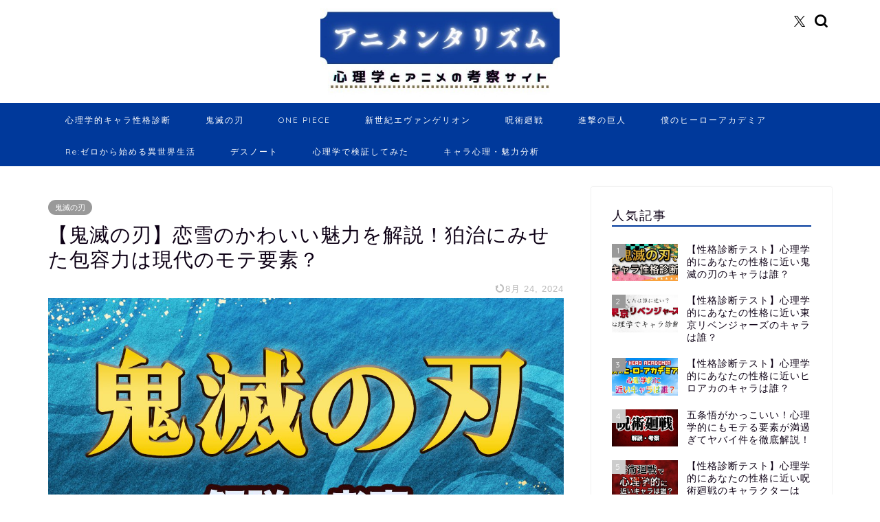

--- FILE ---
content_type: text/html; charset=UTF-8
request_url: https://animentalism.com/kimetsu-koyuki-miryoku/
body_size: 21897
content:
<!DOCTYPE html>
<html lang="ja">
<head prefix="og: http://ogp.me/ns# fb: http://ogp.me/ns/fb# article: http://ogp.me/ns/article#">
<meta charset="utf-8">
<meta http-equiv="X-UA-Compatible" content="IE=edge">
<meta name="viewport" content="width=device-width, initial-scale=1">
<!-- ここからOGP -->
<meta property="og:type" content="blog">
			<meta property="og:title" content="【鬼滅の刃】恋雪のかわいい魅力を解説！狛治にみせた包容力は現代のモテ要素？｜アニメンタリズム">
		<meta property="og:url" content="https://animentalism.com/kimetsu-koyuki-miryoku/">
			<meta property="og:description" content="鬼滅の刃に登場する上弦の参・猗窩座 (あかざ)。 猗窩座 (あかざ)の人間時代の名前は狛治(はくじ)といい、恋雪(こゆき">
						<meta property="og:image" content="https://animentalism.com/wp/wp-content/uploads/2022/02/mv_kimetsu_x1.jpg">
	<meta property="og:site_name" content="アニメンタリズム">
<meta property="fb:admins" content="">
<meta name="twitter:card" content="summary_large_image">
	<meta name="twitter:site" content="@animentalism">
<!-- ここまでOGP --> 

<meta name="description" itemprop="description" content="鬼滅の刃に登場する上弦の参・猗窩座 (あかざ)。 猗窩座 (あかざ)の人間時代の名前は狛治(はくじ)といい、恋雪(こゆき" >
<link rel="canonical" href="https://animentalism.com/kimetsu-koyuki-miryoku/">
<title>【鬼滅の刃】恋雪のかわいい魅力を解説！狛治にみせた包容力は現代のモテ要素？｜アニメンタリズム</title>
<link rel='dns-prefetch' href='//cdnjs.cloudflare.com' />
<link rel='dns-prefetch' href='//s.w.org' />
<link rel="alternate" type="application/rss+xml" title="アニメンタリズム &raquo; フィード" href="https://animentalism.com/feed/" />
<link rel="alternate" type="application/rss+xml" title="アニメンタリズム &raquo; コメントフィード" href="https://animentalism.com/comments/feed/" />
<link rel="alternate" type="application/rss+xml" title="アニメンタリズム &raquo; 【鬼滅の刃】恋雪のかわいい魅力を解説！狛治にみせた包容力は現代のモテ要素？ のコメントのフィード" href="https://animentalism.com/kimetsu-koyuki-miryoku/feed/" />
		<script type="text/javascript">
			window._wpemojiSettings = {"baseUrl":"https:\/\/s.w.org\/images\/core\/emoji\/13.0.0\/72x72\/","ext":".png","svgUrl":"https:\/\/s.w.org\/images\/core\/emoji\/13.0.0\/svg\/","svgExt":".svg","source":{"concatemoji":"https:\/\/animentalism.com\/wp\/wp-includes\/js\/wp-emoji-release.min.js?ver=5.5.17"}};
			!function(e,a,t){var n,r,o,i=a.createElement("canvas"),p=i.getContext&&i.getContext("2d");function s(e,t){var a=String.fromCharCode;p.clearRect(0,0,i.width,i.height),p.fillText(a.apply(this,e),0,0);e=i.toDataURL();return p.clearRect(0,0,i.width,i.height),p.fillText(a.apply(this,t),0,0),e===i.toDataURL()}function c(e){var t=a.createElement("script");t.src=e,t.defer=t.type="text/javascript",a.getElementsByTagName("head")[0].appendChild(t)}for(o=Array("flag","emoji"),t.supports={everything:!0,everythingExceptFlag:!0},r=0;r<o.length;r++)t.supports[o[r]]=function(e){if(!p||!p.fillText)return!1;switch(p.textBaseline="top",p.font="600 32px Arial",e){case"flag":return s([127987,65039,8205,9895,65039],[127987,65039,8203,9895,65039])?!1:!s([55356,56826,55356,56819],[55356,56826,8203,55356,56819])&&!s([55356,57332,56128,56423,56128,56418,56128,56421,56128,56430,56128,56423,56128,56447],[55356,57332,8203,56128,56423,8203,56128,56418,8203,56128,56421,8203,56128,56430,8203,56128,56423,8203,56128,56447]);case"emoji":return!s([55357,56424,8205,55356,57212],[55357,56424,8203,55356,57212])}return!1}(o[r]),t.supports.everything=t.supports.everything&&t.supports[o[r]],"flag"!==o[r]&&(t.supports.everythingExceptFlag=t.supports.everythingExceptFlag&&t.supports[o[r]]);t.supports.everythingExceptFlag=t.supports.everythingExceptFlag&&!t.supports.flag,t.DOMReady=!1,t.readyCallback=function(){t.DOMReady=!0},t.supports.everything||(n=function(){t.readyCallback()},a.addEventListener?(a.addEventListener("DOMContentLoaded",n,!1),e.addEventListener("load",n,!1)):(e.attachEvent("onload",n),a.attachEvent("onreadystatechange",function(){"complete"===a.readyState&&t.readyCallback()})),(n=t.source||{}).concatemoji?c(n.concatemoji):n.wpemoji&&n.twemoji&&(c(n.twemoji),c(n.wpemoji)))}(window,document,window._wpemojiSettings);
		</script>
		<style type="text/css">
img.wp-smiley,
img.emoji {
	display: inline !important;
	border: none !important;
	box-shadow: none !important;
	height: 1em !important;
	width: 1em !important;
	margin: 0 .07em !important;
	vertical-align: -0.1em !important;
	background: none !important;
	padding: 0 !important;
}
</style>
	<link rel='stylesheet' id='wp-block-library-css'  href='https://animentalism.com/wp/wp-includes/css/dist/block-library/style.min.css?ver=5.5.17' type='text/css' media='all' />
<link rel='stylesheet' id='contact-form-7-css'  href='https://animentalism.com/wp/wp-content/plugins/contact-form-7/includes/css/styles.css?ver=5.1.7' type='text/css' media='all' />
<link rel='stylesheet' id='theme-style-css'  href='https://animentalism.com/wp/wp-content/themes/jin/style.css?ver=5.5.17' type='text/css' media='all' />
<link rel='stylesheet' id='swiper-style-css'  href='https://cdnjs.cloudflare.com/ajax/libs/Swiper/4.0.7/css/swiper.min.css?ver=5.5.17' type='text/css' media='all' />
<link rel='stylesheet' id='taxopress-frontend-css-css'  href='https://animentalism.com/wp/wp-content/plugins/simple-tags/assets/frontend/css/frontend.css?ver=3.40.0' type='text/css' media='all' />
<script type='text/javascript' src='https://animentalism.com/wp/wp-includes/js/jquery/jquery.js?ver=1.12.4-wp' id='jquery-core-js'></script>
<script type='text/javascript' src='https://animentalism.com/wp/wp-content/plugins/simple-tags/assets/frontend/js/frontend.js?ver=3.40.0' id='taxopress-frontend-js-js'></script>
<link rel="https://api.w.org/" href="https://animentalism.com/wp-json/" /><link rel="alternate" type="application/json" href="https://animentalism.com/wp-json/wp/v2/posts/3907" /><link rel='shortlink' href='https://animentalism.com/?p=3907' />
<link rel="alternate" type="application/json+oembed" href="https://animentalism.com/wp-json/oembed/1.0/embed?url=https%3A%2F%2Fanimentalism.com%2Fkimetsu-koyuki-miryoku%2F" />
<link rel="alternate" type="text/xml+oembed" href="https://animentalism.com/wp-json/oembed/1.0/embed?url=https%3A%2F%2Fanimentalism.com%2Fkimetsu-koyuki-miryoku%2F&#038;format=xml" />
	<style type="text/css">
		#wrapper {
			background-color: #ffffff;
			background-image: url();
					}

		.related-entry-headline-text span:before,
		#comment-title span:before,
		#reply-title span:before {
			background-color: #00399b;
			border-color: #00399b !important;
		}

		#breadcrumb:after,
		#page-top a {
			background-color: #393542;
		}

		footer {
			background-color: #393542;
		}

		.footer-inner a,
		#copyright,
		#copyright-center {
			border-color: #ffffff !important;
			color: #ffffff !important;
		}

		#footer-widget-area {
			border-color: #ffffff !important;
		}

		.page-top-footer a {
			color: #393542 !important;
		}

		#breadcrumb ul li,
		#breadcrumb ul li a {
			color: #393542 !important;
		}

		body,
		a,
		a:link,
		a:visited,
		.my-profile,
		.widgettitle,
		.tabBtn-mag label {
			color: #0d0015;
		}

		a:hover {
			color: #4c72f6;
		}

		.widget_nav_menu ul>li>a:before,
		.widget_categories ul>li>a:before,
		.widget_pages ul>li>a:before,
		.widget_recent_entries ul>li>a:before,
		.widget_archive ul>li>a:before,
		.widget_archive form:after,
		.widget_categories form:after,
		.widget_nav_menu ul>li>ul.sub-menu>li>a:before,
		.widget_categories ul>li>.children>li>a:before,
		.widget_pages ul>li>.children>li>a:before,
		.widget_nav_menu ul>li>ul.sub-menu>li>ul.sub-menu li>a:before,
		.widget_categories ul>li>.children>li>.children li>a:before,
		.widget_pages ul>li>.children>li>.children li>a:before {
			color: #00399b;
		}

		.widget_nav_menu ul .sub-menu .sub-menu li a:before {
			background-color: #0d0015 !important;
		}

		.d--labeling-act-border {
			border-color: rgba(13, 0, 21, 0.18);
		}

		.c--labeling-act.d--labeling-act-solid {
			background-color: rgba(13, 0, 21, 0.06);
		}

		.a--labeling-act {
			color: rgba(13, 0, 21, 0.6);
		}

		.a--labeling-small-act span {
			background-color: rgba(13, 0, 21, 0.21);
		}

		.c--labeling-act.d--labeling-act-strong {
			background-color: rgba(13, 0, 21, 0.045);
		}

		.d--labeling-act-strong .a--labeling-act {
			color: rgba(13, 0, 21, 0.75);
		}


		footer .footer-widget,
		footer .footer-widget a,
		footer .footer-widget ul li,
		.footer-widget.widget_nav_menu ul>li>a:before,
		.footer-widget.widget_categories ul>li>a:before,
		.footer-widget.widget_recent_entries ul>li>a:before,
		.footer-widget.widget_pages ul>li>a:before,
		.footer-widget.widget_archive ul>li>a:before,
		footer .widget_tag_cloud .tagcloud a:before {
			color: #ffffff !important;
			border-color: #ffffff !important;
		}

		footer .footer-widget .widgettitle {
			color: #ffffff !important;
			border-color: #999999 !important;
		}

		footer .widget_nav_menu ul .children .children li a:before,
		footer .widget_categories ul .children .children li a:before,
		footer .widget_nav_menu ul .sub-menu .sub-menu li a:before {
			background-color: #ffffff !important;
		}

		#drawernav a:hover,
		.post-list-title,
		#prev-next p,
		#toc_container .toc_list li a {
			color: #0d0015 !important;
		}

		#header-box {
			background-color: #ffffff;
		}

		@media (min-width: 768px) {

			#header-box .header-box10-bg:before,
			#header-box .header-box11-bg:before {
				border-radius: 2px;
			}
		}

		@media (min-width: 768px) {
			.top-image-meta {
				margin-top: calc(0px - 30px);
			}
		}

		@media (min-width: 1200px) {
			.top-image-meta {
				margin-top: calc(0px);
			}
		}

		.pickup-contents:before {
			background-color: #ffffff !important;
		}

		.main-image-text {
			color: #5e6c77;
		}

		.main-image-text-sub {
			color: #5e6c77;
		}

		@media (min-width: 481px) {
			#site-info {
				padding-top: 1px !important;
				padding-bottom: 1px !important;
			}
		}

		#site-info span a {
			color: #0d0015 !important;
		}

		#headmenu .headsns .line a svg {
			fill: #000000 !important;
		}

		#headmenu .headsns a,
		#headmenu {
			color: #000000 !important;
			border-color: #000000 !important;
		}

		.profile-follow .line-sns a svg {
			fill: #00399b !important;
		}

		.profile-follow .line-sns a:hover svg {
			fill: #999999 !important;
		}

		.profile-follow a {
			color: #00399b !important;
			border-color: #00399b !important;
		}

		.profile-follow a:hover,
		#headmenu .headsns a:hover {
			color: #999999 !important;
			border-color: #999999 !important;
		}

		.search-box:hover {
			color: #999999 !important;
			border-color: #999999 !important;
		}

		#header #headmenu .headsns .line a:hover svg {
			fill: #999999 !important;
		}

		.cps-icon-bar,
		#navtoggle:checked+.sp-menu-open .cps-icon-bar {
			background-color: #0d0015;
		}

		#nav-container {
			background-color: #00399b;
		}

		.menu-box .menu-item svg {
			fill: #ffffff;
		}

		#drawernav ul.menu-box>li>a,
		#drawernav2 ul.menu-box>li>a,
		#drawernav3 ul.menu-box>li>a,
		#drawernav4 ul.menu-box>li>a,
		#drawernav5 ul.menu-box>li>a,
		#drawernav ul.menu-box>li.menu-item-has-children:after,
		#drawernav2 ul.menu-box>li.menu-item-has-children:after,
		#drawernav3 ul.menu-box>li.menu-item-has-children:after,
		#drawernav4 ul.menu-box>li.menu-item-has-children:after,
		#drawernav5 ul.menu-box>li.menu-item-has-children:after {
			color: #ffffff !important;
		}

		#drawernav ul.menu-box li a,
		#drawernav2 ul.menu-box li a,
		#drawernav3 ul.menu-box li a,
		#drawernav4 ul.menu-box li a,
		#drawernav5 ul.menu-box li a {
			font-size: 12px !important;
		}

		#drawernav3 ul.menu-box>li {
			color: #0d0015 !important;
		}

		#drawernav4 .menu-box>.menu-item>a:after,
		#drawernav3 .menu-box>.menu-item>a:after,
		#drawernav .menu-box>.menu-item>a:after {
			background-color: #ffffff !important;
		}

		#drawernav2 .menu-box>.menu-item:hover,
		#drawernav5 .menu-box>.menu-item:hover {
			border-top-color: #00399b !important;
		}

		.cps-info-bar a {
			background-color: #ffcd44 !important;
		}

		@media (min-width: 768px) {
			.post-list-mag .post-list-item:not(:nth-child(2n)) {
				margin-right: 2.6%;
			}
		}

		@media (min-width: 768px) {

			#tab-1:checked~.tabBtn-mag li [for="tab-1"]:after,
			#tab-2:checked~.tabBtn-mag li [for="tab-2"]:after,
			#tab-3:checked~.tabBtn-mag li [for="tab-3"]:after,
			#tab-4:checked~.tabBtn-mag li [for="tab-4"]:after {
				border-top-color: #00399b !important;
			}

			.tabBtn-mag label {
				border-bottom-color: #00399b !important;
			}
		}

		#tab-1:checked~.tabBtn-mag li [for="tab-1"],
		#tab-2:checked~.tabBtn-mag li [for="tab-2"],
		#tab-3:checked~.tabBtn-mag li [for="tab-3"],
		#tab-4:checked~.tabBtn-mag li [for="tab-4"],
		#prev-next a.next:after,
		#prev-next a.prev:after,
		.more-cat-button a:hover span:before {
			background-color: #00399b !important;
		}


		.swiper-slide .post-list-cat,
		.post-list-mag .post-list-cat,
		.post-list-mag3col .post-list-cat,
		.post-list-mag-sp1col .post-list-cat,
		.swiper-pagination-bullet-active,
		.pickup-cat,
		.post-list .post-list-cat,
		#breadcrumb .bcHome a:hover span:before,
		.popular-item:nth-child(1) .pop-num,
		.popular-item:nth-child(2) .pop-num,
		.popular-item:nth-child(3) .pop-num {
			background-color: #999999 !important;
		}

		.sidebar-btn a,
		.profile-sns-menu {
			background-color: #999999 !important;
		}

		.sp-sns-menu a,
		.pickup-contents-box a:hover .pickup-title {
			border-color: #00399b !important;
			color: #00399b !important;
		}

		.pickup-image:after {
			display: none;
		}

		.pro-line svg {
			fill: #00399b !important;
		}

		.cps-post-cat a,
		.meta-cat,
		.popular-cat {
			background-color: #999999 !important;
			border-color: #999999 !important;
		}

		.tagicon,
		.tag-box a,
		#toc_container .toc_list>li,
		#toc_container .toc_title {
			color: #00399b !important;
		}

		.widget_tag_cloud a::before {
			color: #0d0015 !important;
		}

		.tag-box a,
		#toc_container:before {
			border-color: #00399b !important;
		}

		.cps-post-cat a:hover {
			color: #4c72f6 !important;
		}

		.pagination li:not([class*="current"]) a:hover,
		.widget_tag_cloud a:hover {
			background-color: #00399b !important;
		}

		.pagination li:not([class*="current"]) a:hover {
			opacity: 0.5 !important;
		}

		.pagination li.current a {
			background-color: #00399b !important;
			border-color: #00399b !important;
		}

		.nextpage a:hover span {
			color: #00399b !important;
			border-color: #00399b !important;
		}

		.cta-content:before {
			background-color: #393542 !important;
		}

		.cta-text,
		.info-title {
			color: #ffffff !important;
		}

		#footer-widget-area.footer_style1 .widgettitle {
			border-color: #999999 !important;
		}

		.sidebar_style1 .widgettitle,
		.sidebar_style5 .widgettitle {
			border-color: #00399b !important;
		}

		.sidebar_style2 .widgettitle,
		.sidebar_style4 .widgettitle,
		.sidebar_style6 .widgettitle,
		#home-bottom-widget .widgettitle,
		#home-top-widget .widgettitle,
		#post-bottom-widget .widgettitle,
		#post-top-widget .widgettitle {
			background-color: #00399b !important;
		}

		#home-bottom-widget .widget_search .search-box input[type="submit"],
		#home-top-widget .widget_search .search-box input[type="submit"],
		#post-bottom-widget .widget_search .search-box input[type="submit"],
		#post-top-widget .widget_search .search-box input[type="submit"] {
			background-color: #999999 !important;
		}

		.tn-logo-size {
			font-size: 30% !important;
		}

		@media (min-width: 481px) {
			.tn-logo-size img {
				width: calc(30%*0.5) !important;
			}
		}

		@media (min-width: 768px) {
			.tn-logo-size img {
				width: calc(30%*2.2) !important;
			}
		}

		@media (min-width: 1200px) {
			.tn-logo-size img {
				width: 30% !important;
			}
		}

		.sp-logo-size {
			font-size: 120% !important;
		}

		.sp-logo-size img {
			width: 120% !important;
		}

		.cps-post-main ul>li:before,
		.cps-post-main ol>li:before {
			background-color: #999999 !important;
		}

		.profile-card .profile-title {
			background-color: #00399b !important;
		}

		.profile-card {
			border-color: #00399b !important;
		}

		.cps-post-main a {
			color: #4c72f6;
		}

		.cps-post-main .marker {
			background: -webkit-linear-gradient(transparent 60%, #d2beec 0%);
			background: linear-gradient(transparent 60%, #d2beec 0%);
		}

		.cps-post-main .marker2 {
			background: -webkit-linear-gradient(transparent 60%, #90f4f4 0%);
			background: linear-gradient(transparent 60%, #90f4f4 0%);
		}

		.cps-post-main .jic-sc {
			color: #e9546b;
		}


		.simple-box1 {
			border-color: #f79bb1 !important;
		}

		.simple-box2 {
			border-color: #f2bf7d !important;
		}

		.simple-box3 {
			border-color: #2294d6 !important;
		}

		.simple-box4 {
			border-color: #7badd8 !important;
		}

		.simple-box4:before {
			background-color: #7badd8;
		}

		.simple-box5 {
			border-color: #e896c7 !important;
		}

		.simple-box5:before {
			background-color: #e896c7;
		}

		.simple-box6 {
			background-color: #fffdef !important;
		}

		.simple-box7 {
			border-color: #def1f9 !important;
		}

		.simple-box7:before {
			background-color: #def1f9 !important;
		}

		.simple-box8 {
			border-color: #96ddc1 !important;
		}

		.simple-box8:before {
			background-color: #96ddc1 !important;
		}

		.simple-box9:before {
			background-color: #e1c0e8 !important;
		}

		.simple-box9:after {
			border-color: #e1c0e8 #e1c0e8 #ffffff #ffffff !important;
		}

		.kaisetsu-box1:before,
		.kaisetsu-box1-title {
			background-color: #ffb49e !important;
		}

		.kaisetsu-box2 {
			border-color: #ef235a !important;
		}

		.kaisetsu-box2-title {
			background-color: #ef235a !important;
		}

		.kaisetsu-box4 {
			border-color: #ea91a9 !important;
		}

		.kaisetsu-box4-title {
			background-color: #ea91a9 !important;
		}

		.kaisetsu-box5:before {
			background-color: #57b3ba !important;
		}

		.kaisetsu-box5-title {
			background-color: #57b3ba !important;
		}

		.concept-box1 {
			border-color: #85db8f !important;
		}

		.concept-box1:after {
			background-color: #85db8f !important;
		}

		.concept-box1:before {
			content: "ポイント" !important;
			color: #85db8f !important;
		}

		.concept-box2 {
			border-color: #f7cf6a !important;
		}

		.concept-box2:after {
			background-color: #f7cf6a !important;
		}

		.concept-box2:before {
			content: "注意点" !important;
			color: #f7cf6a !important;
		}

		.concept-box3 {
			border-color: #86cee8 !important;
		}

		.concept-box3:after {
			background-color: #86cee8 !important;
		}

		.concept-box3:before {
			content: "良い例" !important;
			color: #86cee8 !important;
		}

		.concept-box4 {
			border-color: #ed8989 !important;
		}

		.concept-box4:after {
			background-color: #ed8989 !important;
		}

		.concept-box4:before {
			content: "悪い例" !important;
			color: #ed8989 !important;
		}

		.concept-box5 {
			border-color: #9e9e9e !important;
		}

		.concept-box5:after {
			background-color: #9e9e9e !important;
		}

		.concept-box5:before {
			content: "参考" !important;
			color: #9e9e9e !important;
		}

		.concept-box6 {
			border-color: #8eaced !important;
		}

		.concept-box6:after {
			background-color: #8eaced !important;
		}

		.concept-box6:before {
			content: "メモ" !important;
			color: #8eaced !important;
		}

		.innerlink-box1,
		.blog-card {
			border-color: #ef235a !important;
		}

		.innerlink-box1-title {
			background-color: #ef235a !important;
			border-color: #ef235a !important;
		}

		.innerlink-box1:before,
		.blog-card-hl-box {
			background-color: #ef235a !important;
		}

		.concept-box1:before,
		.concept-box2:before,
		.concept-box3:before,
		.concept-box4:before,
		.concept-box5:before,
		.concept-box6:before {
			background-color: #ffffff;
			background-image: url();
		}

		.concept-box1:after,
		.concept-box2:after,
		.concept-box3:after,
		.concept-box4:after,
		.concept-box5:after,
		.concept-box6:after {
			border-color: #ffffff;
			border-image: url() 27 23 / 50px 30px / 1rem round space0 / 5px 5px;
		}

		.jin-ac-box01-title::after {
			color: #00399b;
		}

		.color-button01 a,
		.color-button01 a:hover,
		.color-button01:before {
			background-color: #9acc1e !important;
		}

		.top-image-btn-color a,
		.top-image-btn-color a:hover,
		.top-image-btn-color:before {
			background-color: #ffcd44 !important;
		}

		.color-button02 a,
		.color-button02 a:hover,
		.color-button02:before {
			background-color: #e22255 !important;
		}

		.color-button01-big a,
		.color-button01-big a:hover,
		.color-button01-big:before {
			background-color: #e22255 !important;
		}

		.color-button01-big a,
		.color-button01-big:before {
			border-radius: 5px !important;
		}

		.color-button01-big a {
			padding-top: 20px !important;
			padding-bottom: 20px !important;
		}

		.color-button02-big a,
		.color-button02-big a:hover,
		.color-button02-big:before {
			background-color: #e25178 !important;
		}

		.color-button02-big a,
		.color-button02-big:before {
			border-radius: 40px !important;
		}

		.color-button02-big a {
			padding-top: 20px !important;
			padding-bottom: 20px !important;
		}

		.color-button01-big {
			width: 75% !important;
		}

		.color-button02-big {
			width: 75% !important;
		}

		.top-image-btn-color a:hover,
		.color-button01 a:hover,
		.color-button02 a:hover,
		.color-button01-big a:hover,
		.color-button02-big a:hover {
			opacity: 1;
		}

		.h2-style01 h2,
		.h2-style02 h2:before,
		.h2-style03 h2,
		.h2-style04 h2:before,
		.h2-style05 h2,
		.h2-style07 h2:before,
		.h2-style07 h2:after,
		.h3-style03 h3:before,
		.h3-style02 h3:before,
		.h3-style05 h3:before,
		.h3-style07 h3:before,
		.h2-style08 h2:after,
		.h2-style10 h2:before,
		.h2-style10 h2:after,
		.h3-style02 h3:after,
		.h4-style02 h4:before {
			background-color: #00399b !important;
		}

		.h3-style01 h3,
		.h3-style04 h3,
		.h3-style05 h3,
		.h3-style06 h3,
		.h4-style01 h4,
		.h2-style02 h2,
		.h2-style08 h2,
		.h2-style08 h2:before,
		.h2-style09 h2,
		.h4-style03 h4 {
			border-color: #00399b !important;
		}

		.h2-style05 h2:before {
			border-top-color: #00399b !important;
		}

		.h2-style06 h2:before,
		.sidebar_style3 .widgettitle:after {
			background-image: linear-gradient(-45deg,
					transparent 25%,
					#00399b 25%,
					#00399b 50%,
					transparent 50%,
					transparent 75%,
					#00399b 75%,
					#00399b);
		}

		.jin-h2-icons.h2-style02 h2 .jic:before,
		.jin-h2-icons.h2-style04 h2 .jic:before,
		.jin-h2-icons.h2-style06 h2 .jic:before,
		.jin-h2-icons.h2-style07 h2 .jic:before,
		.jin-h2-icons.h2-style08 h2 .jic:before,
		.jin-h2-icons.h2-style09 h2 .jic:before,
		.jin-h2-icons.h2-style10 h2 .jic:before,
		.jin-h3-icons.h3-style01 h3 .jic:before,
		.jin-h3-icons.h3-style02 h3 .jic:before,
		.jin-h3-icons.h3-style03 h3 .jic:before,
		.jin-h3-icons.h3-style04 h3 .jic:before,
		.jin-h3-icons.h3-style05 h3 .jic:before,
		.jin-h3-icons.h3-style06 h3 .jic:before,
		.jin-h3-icons.h3-style07 h3 .jic:before,
		.jin-h4-icons.h4-style01 h4 .jic:before,
		.jin-h4-icons.h4-style02 h4 .jic:before,
		.jin-h4-icons.h4-style03 h4 .jic:before,
		.jin-h4-icons.h4-style04 h4 .jic:before {
			color: #00399b;
		}

		@media all and (-ms-high-contrast:none) {

			*::-ms-backdrop,
			.color-button01:before,
			.color-button02:before,
			.color-button01-big:before,
			.color-button02-big:before {
				background-color: #595857 !important;
			}
		}

		.jin-lp-h2 h2,
		.jin-lp-h2 h2 {
			background-color: transparent !important;
			border-color: transparent !important;
			color: #0d0015 !important;
		}

		.jincolumn-h3style2 {
			border-color: #00399b !important;
		}

		.jinlph2-style1 h2:first-letter {
			color: #00399b !important;
		}

		.jinlph2-style2 h2,
		.jinlph2-style3 h2 {
			border-color: #00399b !important;
		}

		.jin-photo-title .jin-fusen1-down,
		.jin-photo-title .jin-fusen1-even,
		.jin-photo-title .jin-fusen1-up {
			border-left-color: #00399b;
		}

		.jin-photo-title .jin-fusen2,
		.jin-photo-title .jin-fusen3 {
			background-color: #00399b;
		}

		.jin-photo-title .jin-fusen2:before,
		.jin-photo-title .jin-fusen3:before {
			border-top-color: #00399b;
		}

		.has-huge-font-size {
			font-size: 42px !important;
		}

		.has-large-font-size {
			font-size: 36px !important;
		}

		.has-medium-font-size {
			font-size: 20px !important;
		}

		.has-normal-font-size {
			font-size: 16px !important;
		}

		.has-small-font-size {
			font-size: 13px !important;
		}
	</style>
<style type="text/css">a.st_tag, a.internal_tag, .st_tag, .internal_tag { text-decoration: underline !important; }</style>	<style type="text/css">
		/*<!-- rtoc -->*/
		.rtoc-mokuji-content {
			background-color: #ffffff;
		}

		.rtoc-mokuji-content.frame1 {
			border: 1px solid #00399b;
		}

		.rtoc-mokuji-content #rtoc-mokuji-title {
			color: #00399b;
		}

		.rtoc-mokuji-content .rtoc-mokuji li>a {
			color: #0d0015;
		}

		.rtoc-mokuji-content .mokuji_ul.level-1>.rtoc-item::before {
			background-color: #00399b !important;
		}

		.rtoc-mokuji-content .mokuji_ul.level-2>.rtoc-item::before {
			background-color: #00399b !important;
		}

		.rtoc-mokuji-content.frame2::before,
		.rtoc-mokuji-content.frame3,
		.rtoc-mokuji-content.frame4,
		.rtoc-mokuji-content.frame5 {
			border-color: #00399b !important;
		}

		.rtoc-mokuji-content.frame5::before,
		.rtoc-mokuji-content.frame5::after {
			background-color: #00399b;
		}

		.widget_block #rtoc-mokuji-widget-wrapper .rtoc-mokuji.level-1 .rtoc-item.rtoc-current:after,
		.widget #rtoc-mokuji-widget-wrapper .rtoc-mokuji.level-1 .rtoc-item.rtoc-current:after,
		#scrollad #rtoc-mokuji-widget-wrapper .rtoc-mokuji.level-1 .rtoc-item.rtoc-current:after,
		#sideBarTracking #rtoc-mokuji-widget-wrapper .rtoc-mokuji.level-1 .rtoc-item.rtoc-current:after {
			background-color: #00399b !important;
		}

		.cls-1,
		.cls-2 {
			stroke: #00399b;
		}

		.rtoc-mokuji-content .decimal_ol.level-2>.rtoc-item::before,
		.rtoc-mokuji-content .mokuji_ol.level-2>.rtoc-item::before,
		.rtoc-mokuji-content .decimal_ol.level-2>.rtoc-item::after,
		.rtoc-mokuji-content .decimal_ol.level-2>.rtoc-item::after {
			color: #00399b;
			background-color: #00399b;
		}

		.rtoc-mokuji-content .rtoc-mokuji.level-1>.rtoc-item::before {
			color: #00399b;
		}

		.rtoc-mokuji-content .decimal_ol>.rtoc-item::after {
			background-color: #00399b;
		}

		.rtoc-mokuji-content .decimal_ol>.rtoc-item::before {
			color: #00399b;
		}

		/*rtoc_return*/
		#rtoc_return a::before {
			background-image: url(https://animentalism.com/wp/wp-content/plugins/rich-table-of-content/include/../img/rtoc_return.png);
		}

		#rtoc_return a {
			background-color: #00399b !important;
		}

		/* アクセントポイント */
		.rtoc-mokuji-content .level-1>.rtoc-item #rtocAC.accent-point::after {
			background-color: #00399b;
		}

		.rtoc-mokuji-content .level-2>.rtoc-item #rtocAC.accent-point::after {
			background-color: #00399b;
		}
		.rtoc-mokuji-content.frame6,
		.rtoc-mokuji-content.frame7::before,
		.rtoc-mokuji-content.frame8::before {
			border-color: #00399b;
		}

		.rtoc-mokuji-content.frame6 #rtoc-mokuji-title,
		.rtoc-mokuji-content.frame7 #rtoc-mokuji-title::after {
			background-color: #00399b;
		}

		#rtoc-mokuji-wrapper.rtoc-mokuji-content.rtoc_h2_timeline .mokuji_ol.level-1>.rtoc-item::after,
		#rtoc-mokuji-wrapper.rtoc-mokuji-content.rtoc_h2_timeline .level-1.decimal_ol>.rtoc-item::after,
		#rtoc-mokuji-wrapper.rtoc-mokuji-content.rtoc_h3_timeline .mokuji_ol.level-2>.rtoc-item::after,
		#rtoc-mokuji-wrapper.rtoc-mokuji-content.rtoc_h3_timeline .mokuji_ol.level-2>.rtoc-item::after,
		.rtoc-mokuji-content.frame7 #rtoc-mokuji-title span::after {
			background-color: #00399b;
		}

		.widget #rtoc-mokuji-wrapper.rtoc-mokuji-content.frame6 #rtoc-mokuji-title {
			color: #00399b;
			background-color: #ffffff;
		}
	</style>
				<style type="text/css">
				.rtoc-mokuji-content #rtoc-mokuji-title {
					color: #00399b;
				}

				.rtoc-mokuji-content.frame2::before,
				.rtoc-mokuji-content.frame3,
				.rtoc-mokuji-content.frame4,
				.rtoc-mokuji-content.frame5 {
					border-color: #00399b;
				}

				.rtoc-mokuji-content .decimal_ol>.rtoc-item::before,
				.rtoc-mokuji-content .decimal_ol.level-2>.rtoc-item::before,
				.rtoc-mokuji-content .mokuji_ol>.rtoc-item::before {
					color: #00399b;
				}

				.rtoc-mokuji-content .decimal_ol>.rtoc-item::after,
				.rtoc-mokuji-content .decimal_ol>.rtoc-item::after,
				.rtoc-mokuji-content .mokuji_ul.level-1>.rtoc-item::before,
				.rtoc-mokuji-content .mokuji_ul.level-2>.rtoc-item::before {
					background-color: #00399b !important;
				}

							</style>
<link rel="icon" href="https://animentalism.com/wp/wp-content/uploads/2020/09/cropped-A7E2E91B-B76E-4AA9-BF9C-F4D50992FCBC-32x32.jpg" sizes="32x32" />
<link rel="icon" href="https://animentalism.com/wp/wp-content/uploads/2020/09/cropped-A7E2E91B-B76E-4AA9-BF9C-F4D50992FCBC-192x192.jpg" sizes="192x192" />
<link rel="apple-touch-icon" href="https://animentalism.com/wp/wp-content/uploads/2020/09/cropped-A7E2E91B-B76E-4AA9-BF9C-F4D50992FCBC-180x180.jpg" />
<meta name="msapplication-TileImage" content="https://animentalism.com/wp/wp-content/uploads/2020/09/cropped-A7E2E91B-B76E-4AA9-BF9C-F4D50992FCBC-270x270.jpg" />
		<style type="text/css" id="wp-custom-css">
			.proflink a{
	display:block;
	text-align:center;
	padding:7px 10px;
	background:#aaa;/*カラーは変更*/
	width:50%;
	margin:0 auto;
	margin-top:20px;
	border-radius:20px;
	border:3px double #fff;
	font-size:0.65rem;
	color:#fff;
}
.proflink a:hover{
		opacity:0.75;
}

.grecaptcha-badge { visibility: hidden; }

.comment-form-email{
	display:none;
}		</style>
			
<!--カエレバCSS-->
<!--アプリーチCSS-->

<!-- Global site tag (gtag.js) - Google Analytics -->
<script async src="https://www.googletagmanager.com/gtag/js?id=UA-148054152-1"></script>
<script>
  window.dataLayer = window.dataLayer || [];
  function gtag(){dataLayer.push(arguments);}
  gtag('js', new Date());

  gtag('config', 'UA-148054152-1');
</script>

<script data-ad-client="ca-pub-6204625848678493" async src="https://pagead2.googlesyndication.com/pagead/js/adsbygoogle.js"></script>

<link rel=”preload” href=”https://animentalism.com/wp/wp-content/themes/jin/font/jin-icons/fonts/jin-icons.ttf?c16tcv” as=”font” type=”font/ttf” crossorigin>

<!-- Google tag (gtag.js) -->
<script async src="https://www.googletagmanager.com/gtag/js?id=G-RHN0EQK6Y1"></script>
<script>
  window.dataLayer = window.dataLayer || [];
  function gtag(){dataLayer.push(arguments);}
  gtag('js', new Date());

  gtag('config', 'G-RHN0EQK6Y1');
</script>
</head>
<body class="post-template-default single single-post postid-3907 single-format-standard" id="nofont-style">
<div id="wrapper">

		
	<div id="scroll-content" class="animate-off">
	
		<!--ヘッダー-->

								
<div id="header-box" class="tn_on header-box animate-off">
	<div id="header" class="header-type2 header animate-off">
		
		<div id="site-info" class="ef">
							<span class="tn-logo-size"><a href='https://animentalism.com/' title='アニメンタリズム' rel='home'><img src='https://animentalism.com/wp/wp-content/uploads/2022/06/image_6483441-4.jpg' alt='アニメンタリズム'></a></span>
					</div>

	
				<div id="headmenu">
			<span class="headsns tn_sns_on">
									<span class="twitter"><a href="https://twitter.com/animentalism"><i class="jic-type jin-ifont-twitter" aria-hidden="true"></i></a></span>
																	
									

			</span>
			<span class="headsearch tn_search_on">
				<form class="search-box" role="search" method="get" id="searchform" action="https://animentalism.com/">
	<input type="search" placeholder="" class="text search-text" value="" name="s" id="s">
	<input type="submit" id="searchsubmit" value="&#xe931;">
</form>
			</span>
		</div>
		
	</div>
	
		
</div>

		
	<!--グローバルナビゲーション layout1-->
				<div id="nav-container" class="header-style3-animate animate-off">
			<div id="drawernav" class="ef">
				<nav class="fixed-content"><ul class="menu-box"><li class="menu-item menu-item-type-custom menu-item-object-custom menu-item-7365"><a href="https://shindan.animentalism.com/">心理学的キャラ性格診断</a></li>
<li class="menu-item menu-item-type-taxonomy menu-item-object-category current-post-ancestor current-menu-parent current-post-parent menu-item-2577"><a href="https://animentalism.com/category/kimetsu/">鬼滅の刃</a></li>
<li class="menu-item menu-item-type-taxonomy menu-item-object-category menu-item-2579"><a href="https://animentalism.com/category/onepiece/">ONE PIECE</a></li>
<li class="menu-item menu-item-type-taxonomy menu-item-object-category menu-item-2578"><a href="https://animentalism.com/category/evangelion/">新世紀エヴァンゲリオン</a></li>
<li class="menu-item menu-item-type-taxonomy menu-item-object-category menu-item-3099"><a href="https://animentalism.com/category/jujutsukaisen/">呪術廻戦</a></li>
<li class="menu-item menu-item-type-taxonomy menu-item-object-category menu-item-4704"><a href="https://animentalism.com/category/attackontitan/">進撃の巨人</a></li>
<li class="menu-item menu-item-type-taxonomy menu-item-object-category menu-item-6092"><a href="https://animentalism.com/category/heroaca/">僕のヒーローアカデミア</a></li>
<li class="menu-item menu-item-type-taxonomy menu-item-object-category menu-item-4703"><a href="https://animentalism.com/category/rezero/">Re:ゼロから始める異世界生活</a></li>
<li class="menu-item menu-item-type-taxonomy menu-item-object-category menu-item-2580"><a href="https://animentalism.com/category/deathnote/">デスノート</a></li>
<li class="menu-item menu-item-type-taxonomy menu-item-object-category menu-item-1372"><a href="https://animentalism.com/category/cat-3/">心理学で検証してみた</a></li>
<li class="menu-item menu-item-type-taxonomy menu-item-object-category menu-item-1374"><a href="https://animentalism.com/category/cat-2/">キャラ心理・魅力分析</a></li>
</ul></nav>			</div>
		</div>
				<!--グローバルナビゲーション layout1-->
		
		<!--ヘッダー-->

		<div class="clearfix"></div>

			
														
		
	<div id="contents">

		<!--メインコンテンツ-->
			<main id="main-contents" class="main-contents article_style2 animate-off" itemprop="mainContentOfPage">
				
								
				<section class="cps-post-box hentry">
																	<article class="cps-post">
							<header class="cps-post-header">
																<span class="cps-post-cat category-kimetsu" itemprop="keywords"><a href="https://animentalism.com/category/kimetsu/" style="background-color:!important;">鬼滅の刃</a></span>
																								<h1 class="cps-post-title entry-title" itemprop="headline">【鬼滅の刃】恋雪のかわいい魅力を解説！狛治にみせた包容力は現代のモテ要素？</h1>
								<div class="cps-post-meta vcard">
									<span class="writer fn" itemprop="author" itemscope itemtype="https://schema.org/Person"><span itemprop="name">管理者</span></span>
									<span class="cps-post-date-box">
														<span class="cps-post-date"><time class="entry-date date published updated" datetime="2024-08-24T13:25:54+00:00"><i class="jic jin-ifont-reload" aria-hidden="true"></i>&nbsp;8月 24, 2024</time></span>
										</span>
								</div>
								
							</header>
																																													<div class="cps-post-thumb jin-thumb-original" itemscope itemtype="https://schema.org/ImageObject">
												<img src="https://animentalism.com/wp/wp-content/uploads/2022/02/mv_kimetsu_x1.jpg" class="attachment-large_size size-large_size wp-post-image" alt="" loading="lazy" width ="1200" height ="630" srcset="https://animentalism.com/wp/wp-content/uploads/2022/02/mv_kimetsu_x1.jpg 1200w, https://animentalism.com/wp/wp-content/uploads/2022/02/mv_kimetsu_x1-300x158.jpg 300w, https://animentalism.com/wp/wp-content/uploads/2022/02/mv_kimetsu_x1-1024x538.jpg 1024w, https://animentalism.com/wp/wp-content/uploads/2022/02/mv_kimetsu_x1-768x403.jpg 768w, https://animentalism.com/wp/wp-content/uploads/2022/02/mv_kimetsu_x1.jpg 856w" sizes="(max-width: 1200px) 100vw, 1200px" />											</div>
																																																										<div class="share-top sns-design-type01">
	<div class="sns-top">
		<ol>
			<!--ツイートボタン-->
							<li class="twitter"><a href="https://twitter.com/share?url=https%3A%2F%2Fanimentalism.com%2Fkimetsu-koyuki-miryoku%2F&text=%E3%80%90%E9%AC%BC%E6%BB%85%E3%81%AE%E5%88%83%E3%80%91%E6%81%8B%E9%9B%AA%E3%81%AE%E3%81%8B%E3%82%8F%E3%81%84%E3%81%84%E9%AD%85%E5%8A%9B%E3%82%92%E8%A7%A3%E8%AA%AC%EF%BC%81%E7%8B%9B%E6%B2%BB%E3%81%AB%E3%81%BF%E3%81%9B%E3%81%9F%E5%8C%85%E5%AE%B9%E5%8A%9B%E3%81%AF%E7%8F%BE%E4%BB%A3%E3%81%AE%E3%83%A2%E3%83%86%E8%A6%81%E7%B4%A0%EF%BC%9F - アニメンタリズム&via=animentalism&related=animentalism"><i class="jic jin-ifont-twitter"></i></a>
				</li>
						<!--Facebookボタン-->
							<li class="facebook">
				<a href="https://www.facebook.com/sharer.php?src=bm&u=https%3A%2F%2Fanimentalism.com%2Fkimetsu-koyuki-miryoku%2F&t=%E3%80%90%E9%AC%BC%E6%BB%85%E3%81%AE%E5%88%83%E3%80%91%E6%81%8B%E9%9B%AA%E3%81%AE%E3%81%8B%E3%82%8F%E3%81%84%E3%81%84%E9%AD%85%E5%8A%9B%E3%82%92%E8%A7%A3%E8%AA%AC%EF%BC%81%E7%8B%9B%E6%B2%BB%E3%81%AB%E3%81%BF%E3%81%9B%E3%81%9F%E5%8C%85%E5%AE%B9%E5%8A%9B%E3%81%AF%E7%8F%BE%E4%BB%A3%E3%81%AE%E3%83%A2%E3%83%86%E8%A6%81%E7%B4%A0%EF%BC%9F - アニメンタリズム" onclick="javascript:window.open(this.href, '', 'menubar=no,toolbar=no,resizable=yes,scrollbars=yes,height=300,width=600');return false;"><i class="jic jin-ifont-facebook-t" aria-hidden="true"></i></a>
				</li>
						<!--はてブボタン-->
							<li class="hatebu">
				<a href="https://b.hatena.ne.jp/add?mode=confirm&url=https%3A%2F%2Fanimentalism.com%2Fkimetsu-koyuki-miryoku%2F" onclick="javascript:window.open(this.href, '', 'menubar=no,toolbar=no,resizable=yes,scrollbars=yes,height=400,width=510');return false;" ><i class="font-hatena"></i></a>
				</li>
						<!--Poketボタン-->
							<li class="pocket">
				<a href="https://getpocket.com/edit?url=https%3A%2F%2Fanimentalism.com%2Fkimetsu-koyuki-miryoku%2F&title=%E3%80%90%E9%AC%BC%E6%BB%85%E3%81%AE%E5%88%83%E3%80%91%E6%81%8B%E9%9B%AA%E3%81%AE%E3%81%8B%E3%82%8F%E3%81%84%E3%81%84%E9%AD%85%E5%8A%9B%E3%82%92%E8%A7%A3%E8%AA%AC%EF%BC%81%E7%8B%9B%E6%B2%BB%E3%81%AB%E3%81%BF%E3%81%9B%E3%81%9F%E5%8C%85%E5%AE%B9%E5%8A%9B%E3%81%AF%E7%8F%BE%E4%BB%A3%E3%81%AE%E3%83%A2%E3%83%86%E8%A6%81%E7%B4%A0%EF%BC%9F - アニメンタリズム"><i class="jic jin-ifont-pocket" aria-hidden="true"></i></a>
				</li>
							<li class="line">
				<a href="https://line.me/R/msg/text/?https%3A%2F%2Fanimentalism.com%2Fkimetsu-koyuki-miryoku%2F"><i class="jic jin-ifont-line" aria-hidden="true"></i></a>
				</li>
		</ol>
	</div>
</div>
<div class="clearfix"></div>
															
							
							<div class="cps-post-main-box">
								<div class="cps-post-main    h2-style03 h3-style01 h4-style01 entry-content m-size m-size-sp" itemprop="articleBody">

									<div class="clearfix"></div>
										<div class="sponsor-top">スポンサーリンク</div>
				<section class="ad-single ad-top">
					<div class="center-rectangle">
						<script async src="https://pagead2.googlesyndication.com/pagead/js/adsbygoogle.js"></script>
<!-- ディスプレイ_スクエア_レスポンシブ -->
<ins class="adsbygoogle"
     style="display:block"
     data-ad-client="ca-pub-6204625848678493"
     data-ad-slot="1127686208"
     data-ad-format="auto"
     data-full-width-responsive="true"></ins>
<script>
     (adsbygoogle = window.adsbygoogle || []).push({});
</script>					</div>
				</section>
						
									<p>鬼滅の刃に登場する<strong>上弦の参・猗窩座 (あかざ)</strong>。</p>
<p>猗窩座 (あかざ)の人間時代の名前は狛治(はくじ)といい、<strong>恋雪(こゆき)</strong>という一生を誓い合った恋人がいました。</p>
<p>恋雪と狛治には涙なくしては語れない、あまりにも短く残酷すぎる恋の物語があり、今回はその点にも触れつつ、恋雪のかわいい魅力を解説していきます！</p>
<div class="balloon-box balloon-right balloon-none balloon-bg-blue clearfix">
<div class="balloon-icon "><img loading="lazy" src="https://animentalism.com/wp/wp-content/uploads/2020/10/iconB-3.jpg" alt="アニコ" width="80" height="80"></div>
<div class="icon-name">アニコ</div>
<div class="balloon-serif">
<div class="balloon-content">狛犬と恋雪のエピソードは涙なくしては見れないよね・・・</div>
</div></div>
<p>心理学で<strong>最も信頼性が高い</strong>とされるビッグファイブ分析をベースに、<strong>あなたの性格に近い鬼滅の刃のキャラクターを診断</strong>します。<strong>１分以内で回答ができて信頼性が高い</strong>内容なので、是非受けて見てください！</p>
<p>▼下記から鬼滅の刃キャラ性格診断を受けてみる▼</p>
<a href="https://animentalism.com/kimetsu-seikaku-shindan/" class="blog-card"><div class="blog-card-hl-box"><i class="jic jin-ifont-post"></i><span class="blog-card-hl"></span></div><div class="blog-card-box"><div class="blog-card-thumbnail"><img src="https://animentalism.com/wp/wp-content/uploads/2021/05/mv_kimetsu_h-320x180.jpg" class="blog-card-thumb-image wp-post-image" alt="" loading="lazy" width ="162" height ="91" /></div><div class="blog-card-content"><span class="blog-card-title">【性格診断テスト】心理学的にあなたの性格に近い鬼滅の刃のキャラは誰？</span><span class="blog-card-excerpt">心理学で最も信頼性が高いといわれるビッグファイブ分析をもとに、あなたの性格に最も近い鬼滅の刃のキャラクターを診断します。

ビッグフ...</span></div></div></a>
<p>下記の、鬼滅の刃の鬼診断もぜひ合わせてやってみてください！</p>
<a href="https://animentalism.com/kimetsu-shindan-oni/" class="blog-card"><div class="blog-card-hl-box"><i class="jic jin-ifont-post"></i><span class="blog-card-hl"></span></div><div class="blog-card-box"><div class="blog-card-thumbnail"><img src="https://animentalism.com/wp/wp-content/uploads/2021/07/mv_kimetsu_oni_c-320x180.jpg" class="blog-card-thumb-image wp-post-image" alt="" loading="lazy" width ="162" height ="91" /></div><div class="blog-card-content"><span class="blog-card-title">【性格診断テスト】心理学的にあなたの性格に近い鬼滅の刃の『鬼』は誰？</span><span class="blog-card-excerpt">心理学で最も信頼性が高いといわれるビッグファイブ分析をもとに、あなたの性格に最も近い鬼滅の刃の『鬼』を診断します。

上弦から下弦、...</span></div></div></a>
<p>下記の、鬼滅の刃のキャラで恋愛相手として相性の良いキャラを診断する恋愛診断を併せて受けてみてください！</p>
<a href="https://animentalism.com/kimetsu-love-shindan/" class="blog-card"><div class="blog-card-hl-box"><i class="jic jin-ifont-post"></i><span class="blog-card-hl"></span></div><div class="blog-card-box"><div class="blog-card-thumbnail"><img src="https://animentalism.com/wp/wp-content/uploads/2021/06/mv_kimetsu_love-320x180.jpg" class="blog-card-thumb-image wp-post-image" alt="" loading="lazy" width ="162" height ="91" /></div><div class="blog-card-content"><span class="blog-card-title">【恋愛診断】鬼滅の刃のキャラで心理学的に相性の良い相手は誰？【6つの恋愛スタイル診断】</span><span class="blog-card-excerpt">カナダの心理学者ジョン・アラン・リー​が提唱した、恋愛スタイルを診断し、その恋愛スタイルから最も相性のいい鬼滅の刃のキャラを判定します。...</span></div></div></a>
<div id="rtoc-mokuji-wrapper" class="rtoc-mokuji-content frame2 preset1 animation-fade rtoc_close default" data-id="3907" data-theme="JIN">
			<div id="rtoc-mokuji-title" class=" rtoc_left">
			<button class="rtoc_open_close rtoc_close"></button>
			<span>目次</span>
			</div><ol class="rtoc-mokuji decimal_ol level-1"><li class="rtoc-item"><a href="#rtoc-1">狛治との関係が切ない！恋雪(こゆき)とは？</a><ul class="rtoc-mokuji mokuji_ul level-2"><li class="rtoc-item"><a href="#rtoc-2">病床に伏していた恋雪の心を救った狛治</a></li><li class="rtoc-item"><a href="#rtoc-3">恋雪と狛治の悲劇的な別れ</a></li><li class="rtoc-item"><a href="#rtoc-4">猗窩座 (あかざ)となった狛治を人間に引き戻した恋雪</a></li></ul></li><li class="rtoc-item"><a href="#rtoc-5">恋雪(こゆき)のかわいい魅力を解説！</a><ul class="rtoc-mokuji mokuji_ul level-2"><li class="rtoc-item"><a href="#rtoc-6">狛治に見せる照れたり恥じらう顔がかわいい</a></li><li class="rtoc-item"><a href="#rtoc-7">体が弱くか弱い点が男性の庇護欲求をくすぐる</a></li><li class="rtoc-item"><a href="#rtoc-8">人喰い鬼になった狛治を決して責めない包容力の高さ</a></li></ul></li><li class="rtoc-item"><a href="#rtoc-9">鬼滅の刃で心理学的に診断</a></li><li class="rtoc-item"><a href="#rtoc-10">まとめ</a></li></ol></div><div class="sponsor-h2-center">スポンサーリンク</div><div class="ad-single-h2"><script async src="https://pagead2.googlesyndication.com/pagead/js/adsbygoogle.js"></script>
<ins class="adsbygoogle"
     style="display:block; text-align:center;"
     data-ad-layout="in-article"
     data-ad-format="fluid"
     data-ad-client="ca-pub-6204625848678493"
     data-ad-slot="9722338001"></ins>
<script>
     (adsbygoogle = window.adsbygoogle || []).push({});
</script></div><h2 id="rtoc-1" >狛治との関係が切ない！恋雪(こゆき)とは？</h2>
<blockquote>
<div id="attachment_3908" class="wp-caption aligncenter" style="width: 465px"><img loading="lazy" src="https://animentalism.com/wp/wp-content/uploads/2020/12/koyuki-11.jpg" alt="かわいい恋雪の顔" width="455" height="504" class="size-full wp-image-3908" /><span class="wp-caption-text">引用：©吾峠呼世晴／集英社</span></div>
</blockquote>
<p>素流という武術を教える道場の師範・慶蔵の一人娘で、狛治とは、慶蔵が腕を見込んで道場に連れてきたことが出会いのきっかでした。</p>
<p>上弦の参・猗窩座 (あかざ)は人間時代の名前を<strong>狛治</strong>といい、非常に貧しい家庭で病気がちな父と二人で暮らしていました。貧しく薬を買うお金もなかったために狛治が盗みを働いて薬を調達しており、たびたび奉行所に捕まっていました。</p>
<a href="https://animentalism.com/kimetsu-akaza-miryoku/" class="blog-card"><div class="blog-card-hl-box"><i class="jic jin-ifont-post"></i><span class="blog-card-hl"></span></div><div class="blog-card-box"><div class="blog-card-thumbnail"><img src="https://animentalism.com/wp/wp-content/uploads/2022/02/mv_kimetsu_x1-320x180.jpg" class="blog-card-thumb-image wp-post-image" alt="" loading="lazy" width ="162" height ="91" /></div><div class="blog-card-content"><span class="blog-card-title">上弦の参・猗窩座(あかざ)の悪役としての魅力に迫る！最も悲しき過去を持つ鬼</span><span class="blog-card-excerpt">映画の無限列車編にも登場予定、我らが煉獄杏寿郎 (れんごくきょうじゅろう)を倒した、炭治郎にとっても因縁の相手、上弦の参・猗窩座 (あか...</span></div></div></a>
<p>そんな狛治に対する申し訳なさから父親は首をくくって自殺をしてしまいました。自暴自棄になって大人相手に喧嘩をしていた狛治を見かけた、慶蔵がその腕を見込んで、病気の娘の恋雪の世話と併せて道場に勧誘したのです。<br />
<!--


<blockquote>[caption id="attachment_2703" align="aligncenter" width="449"]<img loading="lazy" src="https://animentalism.com/wp/wp-content/uploads/2020/10/akaza-32.jpg" alt="笑顔の慶蔵" width="449" height="336" class="size-full wp-image-2703" /> 引用：©吾峠呼世晴／集英社[/caption]</blockquote>


--></p>
<h3 id="rtoc-2" >病床に伏していた恋雪の心を救った狛治</h3>
<p>恋雪は、体が非常に弱く病床に伏しており、母親はそんな娘の看病に心を病み入水自殺をしているなど、中々に過酷な運命にある少女でした。</p>
<p>病床の父親の世話をずっとしていた狛治は、病床の恋雪と父親を重ねてみており、熱心に看病をしていました。</p>
<p>そんな折、何気ない会話の中で狛治は、恋雪に「<strong>体調が良くなったら花火を見に行こう</strong>」という話をしました。</p>
<blockquote>
<div id="attachment_2704" class="wp-caption aligncenter" style="width: 510px"><img loading="lazy" src="https://animentalism.com/wp/wp-content/uploads/2020/10/akaza-04.jpg" alt="恋雪と狛治" width="500" height="auto" class="size-full wp-image-2704" /><span class="wp-caption-text">引用：©吾峠呼世晴／集英社</span></div>
</blockquote>
<p>病気がちで、両親ですら将来に対する望みをなくしつつある<strong>自分自身の未来を当然のように話してくれる狛治</strong>に対して、<strong>恋雪は次第に惹かれていく</strong>ようになります。</p>
<p>そして狛治の看病の甲斐もあり、狛治が道場にやってきてから3年が経過し、恋雪が16歳、狛治が18歳になることには、恋雪の体調はすっかり良くなりました。</p>
<p>二人は約束通り花火を見に行き、大輪の花火の下、永遠の愛を誓い合ったのでした。このとき狛治は『<strong>俺は誰よりも強くなって一生あなたを守ります</strong>』と誓っています。</p>
<blockquote>
<div id="attachment_2706" class="wp-caption aligncenter" style="width: 510px"><img loading="lazy" src="https://animentalism.com/wp/wp-content/uploads/2020/10/akaza-03.jpg" alt="恋雪と狛治" width="500" height="auto" class="size-full wp-image-2706" /><span class="wp-caption-text">引用：©吾峠呼世晴／集英社</span></div>
</blockquote>
<p><span class="marker2">上弦の参・猗窩座 (あかざ)がただひたすらに強さだけを追い求めるのは、人間時代の記憶を失っても尚このときの誓いを守っているからなのです・・・！</span></p>
<div class="balloon-box balloon-right balloon-none balloon-bg-blue clearfix">
<div class="balloon-icon "><img loading="lazy" src="https://animentalism.com/wp/wp-content/uploads/2020/10/iconB-3.jpg" alt="アニコ" width="80" height="80"></div>
<div class="icon-name">アニコ</div>
<div class="balloon-serif">
<div class="balloon-content">人間時代の記憶を失っているはずなのに、このときの誓いを守り続ける猗窩座 (あかざ)は切ない・・・</div>
</div></div>
<div class="balloon-box balloon-left balloon-none balloon-bg-gray clearfix">
<div class="balloon-icon "><img loading="lazy" src="https://animentalism.com/wp/wp-content/uploads/2020/10/iconA-1.jpg" alt="のびぃ" width="80" height="80"></div>
<div class="icon-name">のびぃ</div>
<div class="balloon-serif">
<div class="balloon-content">猗窩座 (あかざ)の術式展開で足元に浮かび上がる模様は恋雪がつけていた雪の模様の髪飾りと同じ雪の模様になっていたり、猗窩座 (あかざ)の技名の『<strong>青銀乱残光（あおぎんらんざんこう</strong>』などは花火の名前が由来になっているなど、猗窩座 (あかざ)の技には恋雪との思いでが由来となっています・・・</div>
</div></div>
<h3 id="rtoc-3" >恋雪と狛治の悲劇的な別れ</h3>
<p>恋雪と狛治の別れは突如として訪れます。</p>
<p>すっかり体調も回復した恋雪でしたが、素流道場と、恋雪と狛治の仲を良く思っていなかった隣の剣術道場の当主が、井戸に毒を盛って慶蔵と恋雪を毒殺してしまったのです。</p>
<blockquote>
<div id="attachment_2708" class="wp-caption aligncenter" style="width: 510px"><img loading="lazy" src="https://animentalism.com/wp/wp-content/uploads/2020/10/akaza-07.jpg" alt="死んだ恋雪を抱く狛治" width="500" height="auto" class="size-full wp-image-2708" srcset="https://animentalism.com/wp/wp-content/uploads/2020/10/akaza-07.jpg 1012w, https://animentalism.com/wp/wp-content/uploads/2020/10/akaza-07-300x196.jpg 300w, https://animentalism.com/wp/wp-content/uploads/2020/10/akaza-07-768x502.jpg 768w, https://animentalism.com/wp/wp-content/uploads/2020/10/akaza-07.jpg 856w" sizes="(max-width: 1012px) 100vw, 1012px" /><span class="wp-caption-text">引用：©吾峠呼世晴／集英社</span></div>
</blockquote>
<p>狛治はその時留守にしており、家に帰ると既に、恋雪も慶蔵も帰らぬ人となっていたのです。自殺で失った父親と同様に、大切な人を守ることもできず、死に目にも合うことができなかったのです。</p>
<div class="balloon-box balloon-right balloon-none balloon-bg-blue clearfix">
<div class="balloon-icon "><img loading="lazy" src="https://animentalism.com/wp/wp-content/uploads/2020/10/iconB-3.jpg" alt="アニコ" width="80" height="80"></div>
<div class="icon-name">アニコ</div>
<div class="balloon-serif">
<div class="balloon-content">父親を守れなかった狛治が、ようやくできた守りたい人である恋雪も毒殺され、どちらも死に目にも会えないというのはあまりにも残酷すぎるよね・・・</div>
</div></div>
<p>怒りと憎しみで狛治は、たった一人で隣の剣術道場の67名を素手で皆殺しにしたのです。素流道場によって鍛えられた狛治は、鬼になる前から人外の強さを有していたのです。</p>
<p>そんな折狛治は、偶然無残と出会ってしまい、鬼にされてしまうのです。</p>
<h3 id="rtoc-4" >猗窩座 (あかざ)となった狛治を人間に引き戻した恋雪</h3>
<p>恋雪が再び登場するのは、無限城編で、<strong>炭治郎と冨岡義勇との戦闘時</strong>。</p>
<a href="https://animentalism.com/kimetsu-tanjiro-manabu/" class="blog-card"><div class="blog-card-hl-box"><i class="jic jin-ifont-post"></i><span class="blog-card-hl"></span></div><div class="blog-card-box"><div class="blog-card-thumbnail"><img src="https://animentalism.com/wp/wp-content/uploads/2022/02/mv_kimetsu_x1-320x180.jpg" class="blog-card-thumb-image wp-post-image" alt="" loading="lazy" width ="162" height ="91" /></div><div class="blog-card-content"><span class="blog-card-title">【鬼滅の刃】炭治郎に学ぶ！残酷な世界を生き抜く心理学！人生が変わる！</span><span class="blog-card-excerpt">鬼に家族を皆殺しにされて、唯一生き残った妹の禰豆子(ねずこ)も鬼にされるという過酷な運命を背負った、鬼滅の刃の主人公・竈門炭治郎(かまど...</span></div></div></a>
<p>https://animentalism.com/kimetsu-tomioka-meigen/</p>
<p>透き通る世界を会得してパワーアップした炭治郎と冨岡義勇の前に、鬼の弱点である首を斬られても死なないという異様なしぶとさを見せた猗窩座 (あかざ)でしたが、意識の中に恋雪が現れて、人間時代の名前で『<strong>狛治さんもうやめて</strong>』と訴えかけたのです。<br />
<!--


<blockquote>[caption id="attachment_3909" align="aligncenter" width="380"]<img loading="lazy" src="https://animentalism.com/wp/wp-content/uploads/2020/12/koyuki-05.jpg" alt="恋雪" width="380" height="400" class="size-full wp-image-3909" /> 引用：©吾峠呼世晴／集英社[/caption]</blockquote>


--><br />
恋雪の訴えにも、人間時代の記憶が曖昧な猗窩座 (あかざ)は『<strong>俺は強くならなければならない</strong>』『<strong>邪魔する奴は殺す</strong>』と、かつて恋雪のために誓った約束を歪んだ形で貫こうとします。</p>
<blockquote>
<div id="attachment_3910" class="wp-caption aligncenter" style="width: 390px"><img loading="lazy" src="https://animentalism.com/wp/wp-content/uploads/2020/12/koyuki-03.jpg" alt="猗窩座 (あかざ)を止めようとする恋雪" width="380" height="420" class="size-full wp-image-3910" /><span class="wp-caption-text">引用：©吾峠呼世晴／集英社</span></div>
</blockquote>
<p>そんな自分との約束を貫こうとする猗窩座 (あかざ)に対して、『<strong>狛治さんありがとうもう充分です</strong>』『<strong>もういいのもういいのよ</strong>』と優しく諭す恋雪。<br />
<!--


<blockquote>[caption id="attachment_3911" align="aligncenter" width="780"]<img loading="lazy" src="https://animentalism.com/wp/wp-content/uploads/2020/12/koyuki-12.png" alt="恋雪" width="780" height="568" class="size-full wp-image-3911" /> 引用：©吾峠呼世晴／集英社[/caption]</blockquote>


--><br />
その時、鬼舞辻無残も猗窩座 (あかざ)の意識の中に表れて鬼であり続けるよう説得を試みます。</p>
<p>しかし、懐かしい恋雪の優しさに触れた猗窩座 (あかざ)は人間時代の記憶を取り戻し、自らの体を自らで破壊したのです。</p>
<p>そして、狛治に戻った猗窩座 (あかざ)は、恋雪胸に抱かれて消滅したのです。</p>
<blockquote>
<div id="attachment_2717" class="wp-caption aligncenter" style="width: 510px"><img loading="lazy" src="https://animentalism.com/wp/wp-content/uploads/2020/10/akaza-06-821x1024.jpeg" alt="" width="500" height="auto" class="size-large wp-image-2717" /><span class="wp-caption-text">引用：©吾峠呼世晴／集英社</span></div>
</blockquote>
<div class="balloon-box balloon-left balloon-none balloon-bg-gray clearfix">
<div class="balloon-icon "><img loading="lazy" src="https://animentalism.com/wp/wp-content/uploads/2020/10/iconA-1.jpg" alt="のびぃ" width="80" height="80"></div>
<div class="icon-name">のびぃ</div>
<div class="balloon-serif">
<div class="balloon-content">父の自殺に、恋雪と慶蔵を毒殺されるというあまりにも悲しい運命を背負った狛治には同情を禁じえません。敵でありながら猗窩座 (あかざ)が人気なのはこういった過去があるためです。</div>
</div></div>
<h2 id="rtoc-5" >恋雪(こゆき)のかわいい魅力を解説！</h2>
<h3 id="rtoc-6" >狛治に見せる照れたり恥じらう顔がかわいい</h3>
<p>恋雪の魅力は、<strong>狛治に対して見せる照れた恥じらいのある表情</strong>です。</p>
<p>慶蔵が『<strong>この道場を継いでくれないか狛治</strong>』『<strong>恋雪もお前のことが好きだといってるし</strong>』と代理で告白のような発言をした際は、狛治の顔も見れず、顔を真っ赤にして俯いている表情がとてもかわいかったです。</p>
<blockquote>
<div id="attachment_2705" class="wp-caption aligncenter" style="width: 510px"><img loading="lazy" src="https://animentalism.com/wp/wp-content/uploads/2020/10/akaza-05.jpg" alt="照れる顔がかわいい恋雪" width="500" height="auto" class="size-full wp-image-2705" /><span class="wp-caption-text">引用：©吾峠呼世晴／集英社</span></div>
</blockquote>
<p>また、約束の花火の下、狛治に自分の口から告白する時の恋雪も、同様に恥じらいながらも真っすぐに思いを伝えていてとてもかわいいです。</p>
<blockquote>
<div id="attachment_2705" class="wp-caption aligncenter" style="width: 510px"><img loading="lazy" src="https://animentalism.com/wp/wp-content/uploads/2020/12/koyuki-09-1.jpg" alt="" width="458" height="322" class="aligncenter size-full wp-image-9791" /><span class="wp-caption-text">引用：©吾峠呼世晴／集英社</span></div>
</blockquote>
<div class="balloon-box balloon-right balloon-none balloon-bg-blue clearfix">
<div class="balloon-icon "><img loading="lazy" src="https://animentalism.com/wp/wp-content/uploads/2020/10/iconB-2.jpg" alt="アニコ" width="80" height="80"></div>
<div class="icon-name">アニコ</div>
<div class="balloon-serif">
<div class="balloon-content">男性は女性の照れる顔とか恥じらう仕草が好きだよね・・・</div>
</div></div>
<div class="balloon-box balloon-left balloon-none balloon-bg-gray clearfix">
<div class="balloon-icon "><img loading="lazy" src="https://animentalism.com/wp/wp-content/uploads/2020/10/iconA-1.jpg" alt="のびぃ" width="80" height="80"></div>
<div class="icon-name">のびぃ</div>
<div class="balloon-serif">
<div class="balloon-content">男性には<strong>進化心理学的にも処女を求める傾向</strong>があり、照れや恥じらいは男性経験の少なさを示す、いい意味で<strong>男慣れしていない感じが男心をくすぐる</strong>と考えられます。また照れた時には瞳孔が開きやすく、<strong>瞳孔が開くとより人は魅力的に映る</strong>ということも心理学的にわかっており、そういった点も男性が照れ顔が好きな理由と考えられます。</div>
</div></div>
<h3 id="rtoc-7" >体が弱くか弱い点が男性の庇護欲求をくすぐる</h3>
<blockquote>
<div id="attachment_3925" class="wp-caption aligncenter" style="width: 510px"><img loading="lazy" src="https://animentalism.com/wp/wp-content/uploads/2020/12/koyuki-16.png" alt="" width="500" height="auto" class="size-full wp-image-3925" /><span class="wp-caption-text">引用：©吾峠呼世晴／集英社</span></div>
</blockquote>
<p>鬼滅の刃には、強い女性が多く登場します。柱である胡蝶しのぶ、甘露寺蜜璃(かんろじみつり)、栗花落カナヲ、上弦の鬼の堕姫などなど</p>
<p>その中にあって数少ないか弱い女性であり、またもともと体調が悪く、生きることさえギリギリの状態でした。</p>
<p>そんな恋雪のもろく弱い一面を見ると、男性は無意識のうちに、太古より本能として持っている、弱く困っている人を助けたいという庇護欲求をくすぐられ『恋雪なんかいいよなぁ・・』『俺が守ってあげたい』と思ってしまうのです・・・！</p>
<div class="balloon-box balloon-left balloon-none balloon-bg-gray clearfix">
<div class="balloon-icon "><img loading="lazy" src="https://animentalism.com/wp/wp-content/uploads/2020/10/iconA-1.jpg" alt="のびぃ" width="80" height="80"></div>
<div class="icon-name">のびぃ</div>
<div class="balloon-serif">
<div class="balloon-content">恋愛心理学で有名なジョングレイ博士によると、男性は女性を守り助けるヒーローになりたい願望・欲求あり、そういった男性の願望や欲求をくすぐる弱さや脆さを見せてくる女性に男性は惹かれてしまうのです・・・！</div>
</div></div>
<h3 id="rtoc-8" >人喰い鬼になった狛治を決して責めない包容力の高さ</h3>
<blockquote>
<div id="attachment_3913" class="wp-caption aligncenter" style="width: 510px"><img loading="lazy" src="https://animentalism.com/wp/wp-content/uploads/2020/12/koyuki-13.jpeg" alt="狛治を抱きしめる恋雪" width="500" height="auto" class="size-full wp-image-3913" /><span class="wp-caption-text">引用：©吾峠呼世晴／集英社</span></div>
</blockquote>
<p>恋雪の印象的なシーンは、猗窩座 (あかざ)になってしまった狛治を優しく抱きしめて、人間に引き戻す感動的なシーンでしょう。</p>
<p>狛治を、決して責めたり、見捨てたりせずに、暖かく抱きしめて許してあげるその優しさと<strong>包容力の高さ</strong>は、多くの男性に<strong>こんな奥さんがいたらいいな</strong>と思わせたことでしょう・・・</p>
<div class="balloon-box balloon-right balloon-none balloon-bg-blue clearfix">
<div class="balloon-icon "><img loading="lazy" src="https://animentalism.com/wp/wp-content/uploads/2020/10/iconB-3.jpg" alt="アニコ" width="80" height="80"></div>
<div class="icon-name">アニコ</div>
<div class="balloon-serif">
<div class="balloon-content">どんな時でも優しく迎えてくれる恋雪が奥さんだったら幸せになれるだろうね・・・</div>
</div></div>
<div class="balloon-box balloon-left balloon-none balloon-bg-gray clearfix">
<div class="balloon-icon "><img loading="lazy" src="https://animentalism.com/wp/wp-content/uploads/2020/10/iconA-1.jpg" alt="のびぃ" width="80" height="80"></div>
<div class="icon-name">のびぃ</div>
<div class="balloon-serif">
<div class="balloon-content">米国マーシーハストカレッジの研究では、不景気の時には、より甘えられる包容力のある女性が求めるということがわかっており、不景気や新型ウイルスの蔓延で不安感が高まる世の中にあっては、男性は、恋雪のようなより包容力があって甘えられる女性を求めがちなのです・・！</div>
</div></div>
<div class="balloon-box balloon-right balloon-none balloon-bg-blue clearfix">
<div class="balloon-icon "><img loading="lazy" src="https://animentalism.com/wp/wp-content/uploads/2020/10/iconB-0.jpg" alt="アニコ" width="80" height="80"></div>
<div class="icon-name">アニコ</div>
<div class="balloon-serif">
<div class="balloon-content">男性は、自分がヒーローとして守ってあげられる弱い一面もありつつ、自分がつらく苦しい時には優しく包み込んでくれる女性がいいんだね・・・</div>
</div></div>
<h2 id="rtoc-9" >鬼滅の刃で心理学的に診断</h2>
<p>心理学で<strong>最も信頼性が高い</strong>とされるビッグファイブ分析をベースに、<strong>あなたの性格に近い鬼滅の刃のキャラクターを診断</strong>します。<strong>１分以内で回答ができて信頼性が高い</strong>内容なので、是非受けて見てください！</p>
<p>▼下記から鬼滅の刃キャラ性格診断を受けてみる▼</p>
<a href="https://animentalism.com/kimetsu-seikaku-shindan/" class="blog-card"><div class="blog-card-hl-box"><i class="jic jin-ifont-post"></i><span class="blog-card-hl"></span></div><div class="blog-card-box"><div class="blog-card-thumbnail"><img src="https://animentalism.com/wp/wp-content/uploads/2021/05/mv_kimetsu_h-320x180.jpg" class="blog-card-thumb-image wp-post-image" alt="" loading="lazy" width ="162" height ="91" /></div><div class="blog-card-content"><span class="blog-card-title">【性格診断テスト】心理学的にあなたの性格に近い鬼滅の刃のキャラは誰？</span><span class="blog-card-excerpt">心理学で最も信頼性が高いといわれるビッグファイブ分析をもとに、あなたの性格に最も近い鬼滅の刃のキャラクターを診断します。

ビッグフ...</span></div></div></a>
<p>下記の、鬼滅の刃の鬼診断もぜひ合わせてやってみてください！</p>
<a href="https://animentalism.com/kimetsu-shindan-oni/" class="blog-card"><div class="blog-card-hl-box"><i class="jic jin-ifont-post"></i><span class="blog-card-hl"></span></div><div class="blog-card-box"><div class="blog-card-thumbnail"><img src="https://animentalism.com/wp/wp-content/uploads/2021/07/mv_kimetsu_oni_c-320x180.jpg" class="blog-card-thumb-image wp-post-image" alt="" loading="lazy" width ="162" height ="91" /></div><div class="blog-card-content"><span class="blog-card-title">【性格診断テスト】心理学的にあなたの性格に近い鬼滅の刃の『鬼』は誰？</span><span class="blog-card-excerpt">心理学で最も信頼性が高いといわれるビッグファイブ分析をもとに、あなたの性格に最も近い鬼滅の刃の『鬼』を診断します。

上弦から下弦、...</span></div></div></a>
<p>下記の、鬼滅の刃のキャラで恋愛相手として相性の良いキャラを診断する恋愛診断を併せて受けてみてください！</p>
<a href="https://animentalism.com/kimetsu-love-shindan/" class="blog-card"><div class="blog-card-hl-box"><i class="jic jin-ifont-post"></i><span class="blog-card-hl"></span></div><div class="blog-card-box"><div class="blog-card-thumbnail"><img src="https://animentalism.com/wp/wp-content/uploads/2021/06/mv_kimetsu_love-320x180.jpg" class="blog-card-thumb-image wp-post-image" alt="" loading="lazy" width ="162" height ="91" /></div><div class="blog-card-content"><span class="blog-card-title">【恋愛診断】鬼滅の刃のキャラで心理学的に相性の良い相手は誰？【6つの恋愛スタイル診断】</span><span class="blog-card-excerpt">カナダの心理学者ジョン・アラン・リー​が提唱した、恋愛スタイルを診断し、その恋愛スタイルから最も相性のいい鬼滅の刃のキャラを判定します。...</span></div></div></a>
<h2 id="rtoc-10" >まとめ</h2>
<p>恋雪の登場は猗窩座 (あかざ)の回想のみと少ないですが、狛治との悲劇的な恋物語は、多くの読者の心を打ちました。</p>
									
																		
									
									<div class="tag-box"><span><a href="https://animentalism.com/tag/charm-analysis/"> アニメキャラ魅力分析</a></span></div>									
									
									
									<div class="clearfix"></div>
<div class="adarea-box">
										
				<section class="ad-single">
					
					<div class="left-rectangle">
						<div class="sponsor-center">スポンサーリンク</div>
						<script async src="https://pagead2.googlesyndication.com/pagead/js/adsbygoogle.js"></script>
<!-- ディスプレイ_スクエア_レスポンシブ -->
<ins class="adsbygoogle"
     style="display:block"
     data-ad-client="ca-pub-6204625848678493"
     data-ad-slot="1127686208"
     data-ad-format="auto"
     data-full-width-responsive="true"></ins>
<script>
     (adsbygoogle = window.adsbygoogle || []).push({});
</script>					</div>
					<div class="right-rectangle">
						<div class="sponsor-center">スポンサーリンク</div>
						<script async src="https://pagead2.googlesyndication.com/pagead/js/adsbygoogle.js"></script>
<!-- ディスプレイ_スクエア_レスポンシブ -->
<ins class="adsbygoogle"
     style="display:block"
     data-ad-client="ca-pub-6204625848678493"
     data-ad-slot="1127686208"
     data-ad-format="auto"
     data-full-width-responsive="true"></ins>
<script>
     (adsbygoogle = window.adsbygoogle || []).push({});
</script>					</div>
					<div class="clearfix"></div>
				</section>
						</div>
									
																		<div class="related-ad-unit-area"></div>
																		
																			<div class="share sns-design-type01">
	<div class="sns">
		<ol>
			<!--ツイートボタン-->
							<li class="twitter"><a href="https://twitter.com/share?url=https%3A%2F%2Fanimentalism.com%2Fkimetsu-koyuki-miryoku%2F&text=%E3%80%90%E9%AC%BC%E6%BB%85%E3%81%AE%E5%88%83%E3%80%91%E6%81%8B%E9%9B%AA%E3%81%AE%E3%81%8B%E3%82%8F%E3%81%84%E3%81%84%E9%AD%85%E5%8A%9B%E3%82%92%E8%A7%A3%E8%AA%AC%EF%BC%81%E7%8B%9B%E6%B2%BB%E3%81%AB%E3%81%BF%E3%81%9B%E3%81%9F%E5%8C%85%E5%AE%B9%E5%8A%9B%E3%81%AF%E7%8F%BE%E4%BB%A3%E3%81%AE%E3%83%A2%E3%83%86%E8%A6%81%E7%B4%A0%EF%BC%9F - アニメンタリズム&via=animentalism&related=animentalism"><i class="jic jin-ifont-twitter"></i></a>
				</li>
						<!--Facebookボタン-->
							<li class="facebook">
				<a href="https://www.facebook.com/sharer.php?src=bm&u=https%3A%2F%2Fanimentalism.com%2Fkimetsu-koyuki-miryoku%2F&t=%E3%80%90%E9%AC%BC%E6%BB%85%E3%81%AE%E5%88%83%E3%80%91%E6%81%8B%E9%9B%AA%E3%81%AE%E3%81%8B%E3%82%8F%E3%81%84%E3%81%84%E9%AD%85%E5%8A%9B%E3%82%92%E8%A7%A3%E8%AA%AC%EF%BC%81%E7%8B%9B%E6%B2%BB%E3%81%AB%E3%81%BF%E3%81%9B%E3%81%9F%E5%8C%85%E5%AE%B9%E5%8A%9B%E3%81%AF%E7%8F%BE%E4%BB%A3%E3%81%AE%E3%83%A2%E3%83%86%E8%A6%81%E7%B4%A0%EF%BC%9F - アニメンタリズム" onclick="javascript:window.open(this.href, '', 'menubar=no,toolbar=no,resizable=yes,scrollbars=yes,height=300,width=600');return false;"><i class="jic jin-ifont-facebook-t" aria-hidden="true"></i></a>
				</li>
						<!--はてブボタン-->
							<li class="hatebu">
				<a href="https://b.hatena.ne.jp/add?mode=confirm&url=https%3A%2F%2Fanimentalism.com%2Fkimetsu-koyuki-miryoku%2F" onclick="javascript:window.open(this.href, '', 'menubar=no,toolbar=no,resizable=yes,scrollbars=yes,height=400,width=510');return false;" ><i class="font-hatena"></i></a>
				</li>
						<!--Poketボタン-->
							<li class="pocket">
				<a href="https://getpocket.com/edit?url=https%3A%2F%2Fanimentalism.com%2Fkimetsu-koyuki-miryoku%2F&title=%E3%80%90%E9%AC%BC%E6%BB%85%E3%81%AE%E5%88%83%E3%80%91%E6%81%8B%E9%9B%AA%E3%81%AE%E3%81%8B%E3%82%8F%E3%81%84%E3%81%84%E9%AD%85%E5%8A%9B%E3%82%92%E8%A7%A3%E8%AA%AC%EF%BC%81%E7%8B%9B%E6%B2%BB%E3%81%AB%E3%81%BF%E3%81%9B%E3%81%9F%E5%8C%85%E5%AE%B9%E5%8A%9B%E3%81%AF%E7%8F%BE%E4%BB%A3%E3%81%AE%E3%83%A2%E3%83%86%E8%A6%81%E7%B4%A0%EF%BC%9F - アニメンタリズム"><i class="jic jin-ifont-pocket" aria-hidden="true"></i></a>
				</li>
							<li class="line">
				<a href="https://line.me/R/msg/text/?https%3A%2F%2Fanimentalism.com%2Fkimetsu-koyuki-miryoku%2F"><i class="jic jin-ifont-line" aria-hidden="true"></i></a>
				</li>
		</ol>
	</div>
</div>

																		
									

															
								</div>
							</div>
						</article>
						
														</section>
				
								<div id="post-bottom-widget">
				<div id="widget-profile-4" class="widget widget-profile">		<div class="my-profile">
			<div class="myjob">管理人</div>
			<div class="myname">管理人</div>
			<div class="my-profile-thumb">		
				<a href="https://animentalism.com/kimetsu-koyuki-miryoku/"><img src="https://animentalism.com/wp/wp-content/uploads/2025/05/peterpan_syndrome-150x150.png" alt="" width="110" height="110" /></a>
			</div>
			<div class="myintro">大学時代、新世紀エヴァンゲリオン・攻殻機動隊・風の谷のナウシカを身体論的に論じた論文とか書いたり、アニメをテーマにした授業を喜んで履修してました。二次元考察と心理学の智識、一挙両得のメディアを目指してます。</div>
						<div class="profile-sns-menu">
				<div class="profile-sns-menu-title ef">＼ Follow me ／</div>
				<ul>
										<li class="pro-tw"><a href="https://twitter.com/animentalism" target="_blank"><i class="jic-type jin-ifont-twitter"></i></a></li>
																																		</ul>
			</div>
			<style type="text/css">
				.my-profile{
										padding-bottom: 85px;
									}
			</style>
					</div>
		</div>				</div>
								
																
								
<div class="toppost-list-box-simple">
<section class="related-entry-section toppost-list-box-inner">
		<div class="related-entry-headline">
		<div class="related-entry-headline-text ef"><span class="fa-headline"><i class="jic jin-ifont-post" aria-hidden="true"></i>こちらの記事もおすすめ</span></div>
	</div>
				<div class="post-list-mag">
					<article class="post-list-item" itemscope itemtype="https://schema.org/BlogPosting">
	<a class="post-list-link" rel="bookmark" href="https://animentalism.com/kimetsu-list-of-kokyu-of-oto-01/" itemprop='mainEntityOfPage'>
		<div class="post-list-inner">
			<div class="post-list-thumb" itemprop="image" itemscope itemtype="https://schema.org/ImageObject">
															<img src="https://animentalism.com/wp/wp-content/uploads/2022/02/mv_kimetsu_x1-640x360.jpg" class="attachment-small_size size-small_size wp-post-image" alt="" loading="lazy" width ="368" height ="207" />						<meta itemprop="url" content="https://animentalism.com/wp/wp-content/uploads/2022/02/mv_kimetsu_x1-640x360.jpg">
						<meta itemprop="width" content="640">
						<meta itemprop="height" content="360">
												</div>
			<div class="post-list-meta vcard">
								<span class="post-list-cat category-kimetsu" style="background-color:!important;" itemprop="keywords">鬼滅の刃</span>
				
				<h2 class="post-list-title entry-title" itemprop="headline">【鬼滅の刃】音の呼吸の型を一覧で紹介！派生や最強の技などを解説</h2>

									<span class="post-list-date date updated ef" itemprop="datePublished dateModified" datetime="2021-11-23" content="2021-11-23">11月 23, 2021</span>
				
				<span class="writer fn" itemprop="author" itemscope itemtype="https://schema.org/Person"><span itemprop="name">管理者</span></span>

				<div class="post-list-publisher" itemprop="publisher" itemscope itemtype="https://schema.org/Organization">
					<span itemprop="logo" itemscope itemtype="https://schema.org/ImageObject">
						<span itemprop="url">https://animentalism.com/wp/wp-content/uploads/2022/06/image_6483441-4.jpg</span>
					</span>
					<span itemprop="name">アニメンタリズム</span>
				</div>
			</div>
		</div>
	</a>
</article>					<article class="post-list-item" itemscope itemtype="https://schema.org/BlogPosting">
	<a class="post-list-link" rel="bookmark" href="https://animentalism.com/kimetsu-uzuitengen-miryoku/" itemprop='mainEntityOfPage'>
		<div class="post-list-inner">
			<div class="post-list-thumb" itemprop="image" itemscope itemtype="https://schema.org/ImageObject">
															<img src="https://animentalism.com/wp/wp-content/uploads/2022/02/mv_kimetsu_x1-640x360.jpg" class="attachment-small_size size-small_size wp-post-image" alt="" loading="lazy" width ="368" height ="207" />						<meta itemprop="url" content="https://animentalism.com/wp/wp-content/uploads/2022/02/mv_kimetsu_x1-640x360.jpg">
						<meta itemprop="width" content="640">
						<meta itemprop="height" content="360">
												</div>
			<div class="post-list-meta vcard">
								<span class="post-list-cat category-kimetsu" style="background-color:!important;" itemprop="keywords">鬼滅の刃</span>
				
				<h2 class="post-list-title entry-title" itemprop="headline">宇髄天元のかっこいい魅力を心理学的に考察！モテる要素が満載過ぎてヤバい</h2>

									<span class="post-list-date date updated ef" itemprop="datePublished dateModified" datetime="2020-10-30" content="2020-10-30">10月 30, 2020</span>
				
				<span class="writer fn" itemprop="author" itemscope itemtype="https://schema.org/Person"><span itemprop="name">管理者</span></span>

				<div class="post-list-publisher" itemprop="publisher" itemscope itemtype="https://schema.org/Organization">
					<span itemprop="logo" itemscope itemtype="https://schema.org/ImageObject">
						<span itemprop="url">https://animentalism.com/wp/wp-content/uploads/2022/06/image_6483441-4.jpg</span>
					</span>
					<span itemprop="name">アニメンタリズム</span>
				</div>
			</div>
		</div>
	</a>
</article>					<article class="post-list-item" itemscope itemtype="https://schema.org/BlogPosting">
	<a class="post-list-link" rel="bookmark" href="https://animentalism.com/kimetsu-what-is-makiwo-explain/" itemprop='mainEntityOfPage'>
		<div class="post-list-inner">
			<div class="post-list-thumb" itemprop="image" itemscope itemtype="https://schema.org/ImageObject">
															<img src="https://animentalism.com/wp/wp-content/uploads/2022/02/mv_kimetsu_x1-640x360.jpg" class="attachment-small_size size-small_size wp-post-image" alt="" loading="lazy" width ="368" height ="207" />						<meta itemprop="url" content="https://animentalism.com/wp/wp-content/uploads/2022/02/mv_kimetsu_x1-640x360.jpg">
						<meta itemprop="width" content="640">
						<meta itemprop="height" content="360">
												</div>
			<div class="post-list-meta vcard">
								<span class="post-list-cat category-kimetsu" style="background-color:!important;" itemprop="keywords">鬼滅の刃</span>
				
				<h2 class="post-list-title entry-title" itemprop="headline">【鬼滅の刃】まきをとは？宇髄天元との関係やかわいい魅力を解説！</h2>

									<span class="post-list-date date updated ef" itemprop="datePublished dateModified" datetime="2021-11-22" content="2021-11-22">11月 22, 2021</span>
				
				<span class="writer fn" itemprop="author" itemscope itemtype="https://schema.org/Person"><span itemprop="name">管理者</span></span>

				<div class="post-list-publisher" itemprop="publisher" itemscope itemtype="https://schema.org/Organization">
					<span itemprop="logo" itemscope itemtype="https://schema.org/ImageObject">
						<span itemprop="url">https://animentalism.com/wp/wp-content/uploads/2022/06/image_6483441-4.jpg</span>
					</span>
					<span itemprop="name">アニメンタリズム</span>
				</div>
			</div>
		</div>
	</a>
</article>					<article class="post-list-item" itemscope itemtype="https://schema.org/BlogPosting">
	<a class="post-list-link" rel="bookmark" href="https://animentalism.com/kimetsu-shindan-oni/" itemprop='mainEntityOfPage'>
		<div class="post-list-inner">
			<div class="post-list-thumb" itemprop="image" itemscope itemtype="https://schema.org/ImageObject">
															<img src="https://animentalism.com/wp/wp-content/uploads/2021/07/mv_kimetsu_oni_c-640x360.jpg" class="attachment-small_size size-small_size wp-post-image" alt="" loading="lazy" width ="368" height ="207" />						<meta itemprop="url" content="https://animentalism.com/wp/wp-content/uploads/2021/07/mv_kimetsu_oni_c-640x360.jpg">
						<meta itemprop="width" content="640">
						<meta itemprop="height" content="360">
												</div>
			<div class="post-list-meta vcard">
								<span class="post-list-cat category-kimetsu" style="background-color:!important;" itemprop="keywords">鬼滅の刃</span>
				
				<h2 class="post-list-title entry-title" itemprop="headline">【性格診断テスト】心理学的にあなたの性格に近い鬼滅の刃の『鬼』は誰？</h2>

									<span class="post-list-date date updated ef" itemprop="datePublished dateModified" datetime="2021-07-12" content="2021-07-12">7月 12, 2021</span>
				
				<span class="writer fn" itemprop="author" itemscope itemtype="https://schema.org/Person"><span itemprop="name">管理者</span></span>

				<div class="post-list-publisher" itemprop="publisher" itemscope itemtype="https://schema.org/Organization">
					<span itemprop="logo" itemscope itemtype="https://schema.org/ImageObject">
						<span itemprop="url">https://animentalism.com/wp/wp-content/uploads/2022/06/image_6483441-4.jpg</span>
					</span>
					<span itemprop="name">アニメンタリズム</span>
				</div>
			</div>
		</div>
	</a>
</article>					<article class="post-list-item" itemscope itemtype="https://schema.org/BlogPosting">
	<a class="post-list-link" rel="bookmark" href="https://animentalism.com/kimetsu-makomo-miryoku/" itemprop='mainEntityOfPage'>
		<div class="post-list-inner">
			<div class="post-list-thumb" itemprop="image" itemscope itemtype="https://schema.org/ImageObject">
															<img src="https://animentalism.com/wp/wp-content/uploads/2022/02/mv_kimetsu_x1-640x360.jpg" class="attachment-small_size size-small_size wp-post-image" alt="" loading="lazy" width ="368" height ="207" />						<meta itemprop="url" content="https://animentalism.com/wp/wp-content/uploads/2022/02/mv_kimetsu_x1-640x360.jpg">
						<meta itemprop="width" content="640">
						<meta itemprop="height" content="360">
												</div>
			<div class="post-list-meta vcard">
								<span class="post-list-cat category-kimetsu" style="background-color:!important;" itemprop="keywords">鬼滅の刃</span>
				
				<h2 class="post-list-title entry-title" itemprop="headline">真菰 (まこも)がかわいい！その魅力を心理学で解説！笑顔に男は惹かれる？</h2>

									<span class="post-list-date date updated ef" itemprop="datePublished dateModified" datetime="2020-11-08" content="2020-11-08">11月 8, 2020</span>
				
				<span class="writer fn" itemprop="author" itemscope itemtype="https://schema.org/Person"><span itemprop="name">管理者</span></span>

				<div class="post-list-publisher" itemprop="publisher" itemscope itemtype="https://schema.org/Organization">
					<span itemprop="logo" itemscope itemtype="https://schema.org/ImageObject">
						<span itemprop="url">https://animentalism.com/wp/wp-content/uploads/2022/06/image_6483441-4.jpg</span>
					</span>
					<span itemprop="name">アニメンタリズム</span>
				</div>
			</div>
		</div>
	</a>
</article>					<article class="post-list-item" itemscope itemtype="https://schema.org/BlogPosting">
	<a class="post-list-link" rel="bookmark" href="https://animentalism.com/kimetsu-hasira-ranking/" itemprop='mainEntityOfPage'>
		<div class="post-list-inner">
			<div class="post-list-thumb" itemprop="image" itemscope itemtype="https://schema.org/ImageObject">
															<img src="https://animentalism.com/wp/wp-content/uploads/2022/02/mv_kimetsu_x1-640x360.jpg" class="attachment-small_size size-small_size wp-post-image" alt="" loading="lazy" width ="368" height ="207" />						<meta itemprop="url" content="https://animentalism.com/wp/wp-content/uploads/2022/02/mv_kimetsu_x1-640x360.jpg">
						<meta itemprop="width" content="640">
						<meta itemprop="height" content="360">
												</div>
			<div class="post-list-meta vcard">
								<span class="post-list-cat category-kimetsu" style="background-color:!important;" itemprop="keywords">鬼滅の刃</span>
				
				<h2 class="post-list-title entry-title" itemprop="headline">【鬼滅の刃】柱の人気ランキングを心理学で考察！あの柱はなぜ人気なの？</h2>

									<span class="post-list-date date updated ef" itemprop="datePublished dateModified" datetime="2020-11-02" content="2020-11-02">11月 2, 2020</span>
				
				<span class="writer fn" itemprop="author" itemscope itemtype="https://schema.org/Person"><span itemprop="name">管理者</span></span>

				<div class="post-list-publisher" itemprop="publisher" itemscope itemtype="https://schema.org/Organization">
					<span itemprop="logo" itemscope itemtype="https://schema.org/ImageObject">
						<span itemprop="url">https://animentalism.com/wp/wp-content/uploads/2022/06/image_6483441-4.jpg</span>
					</span>
					<span itemprop="name">アニメンタリズム</span>
				</div>
			</div>
		</div>
	</a>
</article>					<article class="post-list-item" itemscope itemtype="https://schema.org/BlogPosting">
	<a class="post-list-link" rel="bookmark" href="https://animentalism.com/kimetsu-oyakatasama-leader/" itemprop='mainEntityOfPage'>
		<div class="post-list-inner">
			<div class="post-list-thumb" itemprop="image" itemscope itemtype="https://schema.org/ImageObject">
															<img src="https://animentalism.com/wp/wp-content/uploads/2022/02/mv_kimetsu_x1-640x360.jpg" class="attachment-small_size size-small_size wp-post-image" alt="" loading="lazy" width ="368" height ="207" />						<meta itemprop="url" content="https://animentalism.com/wp/wp-content/uploads/2022/02/mv_kimetsu_x1-640x360.jpg">
						<meta itemprop="width" content="640">
						<meta itemprop="height" content="360">
												</div>
			<div class="post-list-meta vcard">
								<span class="post-list-cat category-kimetsu" style="background-color:!important;" itemprop="keywords">鬼滅の刃</span>
				
				<h2 class="post-list-title entry-title" itemprop="headline">お館様！産屋敷耀哉(かがや)はなぜ柱に慕われる？心理学解説！カリスマ性の正体とは？</h2>

									<span class="post-list-date date updated ef" itemprop="datePublished dateModified" datetime="2020-11-21" content="2020-11-21">11月 21, 2020</span>
				
				<span class="writer fn" itemprop="author" itemscope itemtype="https://schema.org/Person"><span itemprop="name">管理者</span></span>

				<div class="post-list-publisher" itemprop="publisher" itemscope itemtype="https://schema.org/Organization">
					<span itemprop="logo" itemscope itemtype="https://schema.org/ImageObject">
						<span itemprop="url">https://animentalism.com/wp/wp-content/uploads/2022/06/image_6483441-4.jpg</span>
					</span>
					<span itemprop="name">アニメンタリズム</span>
				</div>
			</div>
		</div>
	</a>
</article>					<article class="post-list-item" itemscope itemtype="https://schema.org/BlogPosting">
	<a class="post-list-link" rel="bookmark" href="https://animentalism.com/kimetsu-jougen-shindan/" itemprop='mainEntityOfPage'>
		<div class="post-list-inner">
			<div class="post-list-thumb" itemprop="image" itemscope itemtype="https://schema.org/ImageObject">
															<img src="https://animentalism.com/wp/wp-content/uploads/2021/05/mv_kimetsu_jougen_c-640x360.jpg" class="attachment-small_size size-small_size wp-post-image" alt="" loading="lazy" width ="368" height ="207" />						<meta itemprop="url" content="https://animentalism.com/wp/wp-content/uploads/2021/05/mv_kimetsu_jougen_c-640x360.jpg">
						<meta itemprop="width" content="640">
						<meta itemprop="height" content="360">
												</div>
			<div class="post-list-meta vcard">
								<span class="post-list-cat category-kimetsu" style="background-color:!important;" itemprop="keywords">鬼滅の刃</span>
				
				<h2 class="post-list-title entry-title" itemprop="headline">【性格診断テスト】心理学的にあなたの性格に近い鬼滅の刃『上弦の鬼』は誰？</h2>

									<span class="post-list-date date updated ef" itemprop="datePublished dateModified" datetime="2021-05-08" content="2021-05-08">5月 8, 2021</span>
				
				<span class="writer fn" itemprop="author" itemscope itemtype="https://schema.org/Person"><span itemprop="name">管理者</span></span>

				<div class="post-list-publisher" itemprop="publisher" itemscope itemtype="https://schema.org/Organization">
					<span itemprop="logo" itemscope itemtype="https://schema.org/ImageObject">
						<span itemprop="url">https://animentalism.com/wp/wp-content/uploads/2022/06/image_6483441-4.jpg</span>
					</span>
					<span itemprop="name">アニメンタリズム</span>
				</div>
			</div>
		</div>
	</a>
</article>					<article class="post-list-item" itemscope itemtype="https://schema.org/BlogPosting">
	<a class="post-list-link" rel="bookmark" href="https://animentalism.com/kimetsu-enmu-psychopath/" itemprop='mainEntityOfPage'>
		<div class="post-list-inner">
			<div class="post-list-thumb" itemprop="image" itemscope itemtype="https://schema.org/ImageObject">
															<img src="https://animentalism.com/wp/wp-content/uploads/2022/02/mv_kimetsu_x1-640x360.jpg" class="attachment-small_size size-small_size wp-post-image" alt="" loading="lazy" width ="368" height ="207" />						<meta itemprop="url" content="https://animentalism.com/wp/wp-content/uploads/2022/02/mv_kimetsu_x1-640x360.jpg">
						<meta itemprop="width" content="640">
						<meta itemprop="height" content="360">
												</div>
			<div class="post-list-meta vcard">
								<span class="post-list-cat category-kimetsu" style="background-color:!important;" itemprop="keywords">鬼滅の刃</span>
				
				<h2 class="post-list-title entry-title" itemprop="headline">【鬼滅 】魘夢 (えんむ)のヤバい性格を心理学解説！サド×サイコパスの恐怖</h2>

									<span class="post-list-date date updated ef" itemprop="datePublished dateModified" datetime="2020-10-12" content="2020-10-12">10月 12, 2020</span>
				
				<span class="writer fn" itemprop="author" itemscope itemtype="https://schema.org/Person"><span itemprop="name">管理者</span></span>

				<div class="post-list-publisher" itemprop="publisher" itemscope itemtype="https://schema.org/Organization">
					<span itemprop="logo" itemscope itemtype="https://schema.org/ImageObject">
						<span itemprop="url">https://animentalism.com/wp/wp-content/uploads/2022/06/image_6483441-4.jpg</span>
					</span>
					<span itemprop="name">アニメンタリズム</span>
				</div>
			</div>
		</div>
	</a>
</article>					<article class="post-list-item" itemscope itemtype="https://schema.org/BlogPosting">
	<a class="post-list-link" rel="bookmark" href="https://animentalism.com/kimetsu-giyuu-miryoku/" itemprop='mainEntityOfPage'>
		<div class="post-list-inner">
			<div class="post-list-thumb" itemprop="image" itemscope itemtype="https://schema.org/ImageObject">
															<img src="https://animentalism.com/wp/wp-content/uploads/2022/02/mv_kimetsu_x1-640x360.jpg" class="attachment-small_size size-small_size wp-post-image" alt="" loading="lazy" width ="368" height ="207" />						<meta itemprop="url" content="https://animentalism.com/wp/wp-content/uploads/2022/02/mv_kimetsu_x1-640x360.jpg">
						<meta itemprop="width" content="640">
						<meta itemprop="height" content="360">
												</div>
			<div class="post-list-meta vcard">
								<span class="post-list-cat category-kimetsu" style="background-color:!important;" itemprop="keywords">鬼滅の刃</span>
				
				<h2 class="post-list-title entry-title" itemprop="headline">冨岡義勇がかっこいい！心理学で人気の理由を考察！原作者に愛され過ぎ！？</h2>

									<span class="post-list-date date updated ef" itemprop="datePublished dateModified" datetime="2020-10-10" content="2020-10-10">10月 10, 2020</span>
				
				<span class="writer fn" itemprop="author" itemscope itemtype="https://schema.org/Person"><span itemprop="name">管理者</span></span>

				<div class="post-list-publisher" itemprop="publisher" itemscope itemtype="https://schema.org/Organization">
					<span itemprop="logo" itemscope itemtype="https://schema.org/ImageObject">
						<span itemprop="url">https://animentalism.com/wp/wp-content/uploads/2022/06/image_6483441-4.jpg</span>
					</span>
					<span itemprop="name">アニメンタリズム</span>
				</div>
			</div>
		</div>
	</a>
</article>				</div>
	</section>
</div>
<div class="clearfix"></div>
	

									<div class="related-ad-area">
				<section class="ad-single">
					
					<div class="center-rectangle">
						<div class="sponsor-center">スポンサーリンク</div>
						<script async src="https://pagead2.googlesyndication.com/pagead/js/adsbygoogle.js"></script>
<!-- ディスプレイ_スクエア_レスポンシブ -->
<ins class="adsbygoogle"
     style="display:block"
     data-ad-client="ca-pub-6204625848678493"
     data-ad-slot="1127686208"
     data-ad-format="auto"
     data-full-width-responsive="true"></ins>
<script>
     (adsbygoogle = window.adsbygoogle || []).push({});
</script>					</div>
				</section>
			</div>
														
				

<div id="comment-box">
		
	</div>
				
							</main>

		<!--サイドバー-->
<div id="sidebar" class="sideber sidebar_style1 animate-off" role="complementary" itemscope itemtype="https://schema.org/WPSideBar">
		
	<div id="widget-popular-3" class="widget widget-popular"><div class="widgettitle ef">人気記事</div>		<div id="new-entry-box">
				<ul>
												   				   										<li class="new-entry-item popular-item">
						<a href="https://animentalism.com/kimetsu-seikaku-shindan/" rel="bookmark">
							<div class="new-entry" itemprop="image" itemscope itemtype="https://schema.org/ImageObject">
								<figure class="eyecatch">
																			<img src="https://animentalism.com/wp/wp-content/uploads/2021/05/mv_kimetsu_h-320x180.jpg" class="attachment-cps_thumbnails size-cps_thumbnails wp-post-image" alt="" loading="lazy" width ="96" height ="54" />										<meta itemprop="url" content="https://animentalism.com/wp/wp-content/uploads/2021/05/mv_kimetsu_h-640x360.jpg">
										<meta itemprop="width" content="640">
										<meta itemprop="height" content="360">
																	</figure>
								<span class="pop-num ef">1</span>
							</div>
							<div class="new-entry-item-meta">
								<h3 class="new-entry-item-title" itemprop="headline">【性格診断テスト】心理学的にあなたの性格に近い鬼滅の刃のキャラは誰？</h3>
							</div>
																				</a>
					</li>
					   										<li class="new-entry-item popular-item">
						<a href="https://animentalism.com/tokyorevengers-seikaku-shindan/" rel="bookmark">
							<div class="new-entry" itemprop="image" itemscope itemtype="https://schema.org/ImageObject">
								<figure class="eyecatch">
																			<img src="https://animentalism.com/wp/wp-content/uploads/2021/08/mv_tokyorevengers-320x180.jpg" class="attachment-cps_thumbnails size-cps_thumbnails wp-post-image" alt="" loading="lazy" width ="96" height ="54" />										<meta itemprop="url" content="https://animentalism.com/wp/wp-content/uploads/2021/08/mv_tokyorevengers-640x360.jpg">
										<meta itemprop="width" content="640">
										<meta itemprop="height" content="360">
																	</figure>
								<span class="pop-num ef">2</span>
							</div>
							<div class="new-entry-item-meta">
								<h3 class="new-entry-item-title" itemprop="headline">【性格診断テスト】心理学的にあなたの性格に近い東京リベンジャーズのキャラは誰？</h3>
							</div>
																				</a>
					</li>
					   										<li class="new-entry-item popular-item">
						<a href="https://animentalism.com/heroaca-seikaku-shindan/" rel="bookmark">
							<div class="new-entry" itemprop="image" itemscope itemtype="https://schema.org/ImageObject">
								<figure class="eyecatch">
																			<img src="https://animentalism.com/wp/wp-content/uploads/2021/06/mv_heroaca-320x180.jpg" class="attachment-cps_thumbnails size-cps_thumbnails wp-post-image" alt="" loading="lazy" width ="96" height ="54" />										<meta itemprop="url" content="https://animentalism.com/wp/wp-content/uploads/2021/06/mv_heroaca-640x360.jpg">
										<meta itemprop="width" content="640">
										<meta itemprop="height" content="360">
																	</figure>
								<span class="pop-num ef">3</span>
							</div>
							<div class="new-entry-item-meta">
								<h3 class="new-entry-item-title" itemprop="headline">【性格診断テスト】心理学的にあなたの性格に近いヒロアカのキャラは誰？</h3>
							</div>
																				</a>
					</li>
					   										<li class="new-entry-item popular-item">
						<a href="https://animentalism.com/jujutsu-gojo-miryoku/" rel="bookmark">
							<div class="new-entry" itemprop="image" itemscope itemtype="https://schema.org/ImageObject">
								<figure class="eyecatch">
																			<img src="https://animentalism.com/wp/wp-content/uploads/2021/02/mv_jujutsu_x1-320x180.png" class="attachment-cps_thumbnails size-cps_thumbnails wp-post-image" alt="" loading="lazy" width ="96" height ="54" />										<meta itemprop="url" content="https://animentalism.com/wp/wp-content/uploads/2021/02/mv_jujutsu_x1-640x360.png">
										<meta itemprop="width" content="640">
										<meta itemprop="height" content="360">
																	</figure>
								<span class="pop-num ef">4</span>
							</div>
							<div class="new-entry-item-meta">
								<h3 class="new-entry-item-title" itemprop="headline">五条悟がかっこいい！心理学的にもモテる要素が満過ぎてヤバイ件を徹底解説！</h3>
							</div>
																				</a>
					</li>
					   										<li class="new-entry-item popular-item">
						<a href="https://animentalism.com/jujutsu-seikaku-shindan/" rel="bookmark">
							<div class="new-entry" itemprop="image" itemscope itemtype="https://schema.org/ImageObject">
								<figure class="eyecatch">
																			<img src="https://animentalism.com/wp/wp-content/uploads/2021/05/mv_jujutsukaisen_d-320x180.jpg" class="attachment-cps_thumbnails size-cps_thumbnails wp-post-image" alt="" loading="lazy" width ="96" height ="54" />										<meta itemprop="url" content="https://animentalism.com/wp/wp-content/uploads/2021/05/mv_jujutsukaisen_d-640x360.jpg">
										<meta itemprop="width" content="640">
										<meta itemprop="height" content="360">
																	</figure>
								<span class="pop-num ef">5</span>
							</div>
							<div class="new-entry-item-meta">
								<h3 class="new-entry-item-title" itemprop="headline">【性格診断テスト】心理学的にあなたの性格に近い呪術廻戦のキャラクターは誰？</h3>
							</div>
																				</a>
					</li>
					   										<li class="new-entry-item popular-item">
						<a href="https://animentalism.com/eva-asuka-mental/" rel="bookmark">
							<div class="new-entry" itemprop="image" itemscope itemtype="https://schema.org/ImageObject">
								<figure class="eyecatch">
																			<img src="https://animentalism.com/wp/wp-content/uploads/2020/01/eva_mv-02-320x180.jpg" class="attachment-cps_thumbnails size-cps_thumbnails wp-post-image" alt="" loading="lazy" width ="96" height ="54" />										<meta itemprop="url" content="https://animentalism.com/wp/wp-content/uploads/2020/01/eva_mv-02-640x360.jpg">
										<meta itemprop="width" content="640">
										<meta itemprop="height" content="360">
																	</figure>
								<span class="pop-num ef">6</span>
							</div>
							<div class="new-entry-item-meta">
								<h3 class="new-entry-item-title" itemprop="headline">アスカが精神崩壊する過程と理由を心理学的に考察！心の弱さの原因とは？</h3>
							</div>
																				</a>
					</li>
					   										<li class="new-entry-item popular-item">
						<a href="https://animentalism.com/eva-asuka-parasitized/" rel="bookmark">
							<div class="new-entry" itemprop="image" itemscope itemtype="https://schema.org/ImageObject">
								<figure class="eyecatch">
																			<img src="https://animentalism.com/wp/wp-content/uploads/2020/01/eva_mv-02-320x180.jpg" class="attachment-cps_thumbnails size-cps_thumbnails wp-post-image" alt="" loading="lazy" width ="96" height ="54" />										<meta itemprop="url" content="https://animentalism.com/wp/wp-content/uploads/2020/01/eva_mv-02-640x360.jpg">
										<meta itemprop="width" content="640">
										<meta itemprop="height" content="360">
																	</figure>
								<span class="pop-num ef">7</span>
							</div>
							<div class="new-entry-item-meta">
								<h3 class="new-entry-item-title" itemprop="headline">【エヴァ】アスカは死亡！？寄生されて使徒になった！？徹底考察！</h3>
							</div>
																				</a>
					</li>
					   										<li class="new-entry-item popular-item">
						<a href="https://animentalism.com/kimetsu-uzuitengen-miryoku/" rel="bookmark">
							<div class="new-entry" itemprop="image" itemscope itemtype="https://schema.org/ImageObject">
								<figure class="eyecatch">
																			<img src="https://animentalism.com/wp/wp-content/uploads/2022/02/mv_kimetsu_x1-320x180.jpg" class="attachment-cps_thumbnails size-cps_thumbnails wp-post-image" alt="" loading="lazy" width ="96" height ="54" />										<meta itemprop="url" content="https://animentalism.com/wp/wp-content/uploads/2022/02/mv_kimetsu_x1-640x360.jpg">
										<meta itemprop="width" content="640">
										<meta itemprop="height" content="360">
																	</figure>
								<span class="pop-num ef">8</span>
							</div>
							<div class="new-entry-item-meta">
								<h3 class="new-entry-item-title" itemprop="headline">宇髄天元のかっこいい魅力を心理学的に考察！モテる要素が満載過ぎてヤバい</h3>
							</div>
																				</a>
					</li>
					   										<li class="new-entry-item popular-item">
						<a href="https://animentalism.com/heroaca-bakugo-miryoku/" rel="bookmark">
							<div class="new-entry" itemprop="image" itemscope itemtype="https://schema.org/ImageObject">
								<figure class="eyecatch">
																			<img src="https://animentalism.com/wp/wp-content/uploads/2021/09/mv_hiroaca_x1-320x180.png" class="attachment-cps_thumbnails size-cps_thumbnails wp-post-image" alt="" loading="lazy" width ="96" height ="54" />										<meta itemprop="url" content="https://animentalism.com/wp/wp-content/uploads/2021/09/mv_hiroaca_x1-640x360.png">
										<meta itemprop="width" content="640">
										<meta itemprop="height" content="360">
																	</figure>
								<span class="pop-num ef">9</span>
							</div>
							<div class="new-entry-item-meta">
								<h3 class="new-entry-item-title" itemprop="headline">爆豪勝己のかっこいい魅力を心理学で解説！人気の理由とは？かっこいいシーンも紹介</h3>
							</div>
																				</a>
					</li>
					   										<li class="new-entry-item popular-item">
						<a href="https://animentalism.com/kimetsu-zenitsu-miryoku/" rel="bookmark">
							<div class="new-entry" itemprop="image" itemscope itemtype="https://schema.org/ImageObject">
								<figure class="eyecatch">
																			<img src="https://animentalism.com/wp/wp-content/uploads/2022/02/mv_kimetsu_x1-320x180.jpg" class="attachment-cps_thumbnails size-cps_thumbnails wp-post-image" alt="" loading="lazy" width ="96" height ="54" />										<meta itemprop="url" content="https://animentalism.com/wp/wp-content/uploads/2022/02/mv_kimetsu_x1-640x360.jpg">
										<meta itemprop="width" content="640">
										<meta itemprop="height" content="360">
																	</figure>
								<span class="pop-num ef">10</span>
							</div>
							<div class="new-entry-item-meta">
								<h3 class="new-entry-item-title" itemprop="headline">我妻善逸が女性に人気な理由を心理学で解説！カッコいい魅力の正体とは？</h3>
							</div>
																				</a>
					</li>
														</ul>
			</div>
		</div><div id="widget-recent-post-4" class="widget widget-recent-post"><div class="widgettitle ef">最新の投稿</div>		<div id="new-entry-box">
				<ul>
									<li class="new-entry-item">
						<a href="https://animentalism.com/chainsawman_jyuunoakuma_shoutai/" rel="bookmark">
							<div class="new-entry" itemprop="image" itemscope itemtype="https://schema.org/ImageObject">
								<figure class="eyecatch">
																			<img src="https://animentalism.com/wp/wp-content/uploads/2023/03/mv_chainsawman_x1-320x180.jpg" class="attachment-cps_thumbnails size-cps_thumbnails wp-post-image" alt="" loading="lazy" width ="96" height ="54" />										<meta itemprop="url" content="https://animentalism.com/wp/wp-content/uploads/2023/03/mv_chainsawman_x1-640x360.jpg">
										<meta itemprop="width" content="640">
										<meta itemprop="height" content="360">
																	</figure>
							</div>
							<div class="new-entry-item-meta">
															<h3 class="new-entry-item-title" itemprop="headline">【チェンソーマン】銃の悪魔とは？正体や能力、作中における強さなどを解説</h3>
							</div>
						</a>
					</li>
									<li class="new-entry-item">
						<a href="https://animentalism.com/chainsawman_reze_miryoku/" rel="bookmark">
							<div class="new-entry" itemprop="image" itemscope itemtype="https://schema.org/ImageObject">
								<figure class="eyecatch">
																			<img src="https://animentalism.com/wp/wp-content/uploads/2023/03/mv_chainsawman_x1-320x180.jpg" class="attachment-cps_thumbnails size-cps_thumbnails wp-post-image" alt="" loading="lazy" width ="96" height ="54" />										<meta itemprop="url" content="https://animentalism.com/wp/wp-content/uploads/2023/03/mv_chainsawman_x1-640x360.jpg">
										<meta itemprop="width" content="640">
										<meta itemprop="height" content="360">
																	</figure>
							</div>
							<div class="new-entry-item-meta">
															<h3 class="new-entry-item-title" itemprop="headline">【チェンソーマン】レゼとは？能力や正体、過去、かわいい魅力をなどを解説！</h3>
							</div>
						</a>
					</li>
									<li class="new-entry-item">
						<a href="https://animentalism.com/chainsawman-makima-shoutai-nerai/" rel="bookmark">
							<div class="new-entry" itemprop="image" itemscope itemtype="https://schema.org/ImageObject">
								<figure class="eyecatch">
																			<img src="https://animentalism.com/wp/wp-content/uploads/2023/03/mv_chainsawman_x1-320x180.jpg" class="attachment-cps_thumbnails size-cps_thumbnails wp-post-image" alt="" loading="lazy" width ="96" height ="54" />										<meta itemprop="url" content="https://animentalism.com/wp/wp-content/uploads/2023/03/mv_chainsawman_x1-640x360.jpg">
										<meta itemprop="width" content="640">
										<meta itemprop="height" content="360">
																	</figure>
							</div>
							<div class="new-entry-item-meta">
															<h3 class="new-entry-item-title" itemprop="headline">マキマの正体・狙い・能力とは？生まれ変わりや最後に登場した少女の正体についても解説</h3>
							</div>
						</a>
					</li>
									<li class="new-entry-item">
						<a href="https://animentalism.com/seikaku-shindan-chainsawman/" rel="bookmark">
							<div class="new-entry" itemprop="image" itemscope itemtype="https://schema.org/ImageObject">
								<figure class="eyecatch">
																			<img src="https://animentalism.com/wp/wp-content/uploads/2022/10/mv_chainsawman-320x180.jpg" class="attachment-cps_thumbnails size-cps_thumbnails wp-post-image" alt="" loading="lazy" width ="96" height ="54" />										<meta itemprop="url" content="https://animentalism.com/wp/wp-content/uploads/2022/10/mv_chainsawman-640x360.jpg">
										<meta itemprop="width" content="640">
										<meta itemprop="height" content="360">
																	</figure>
							</div>
							<div class="new-entry-item-meta">
															<h3 class="new-entry-item-title" itemprop="headline">【性格診断テスト】心理学的にあなたの性格に近いチェンソーマンのキャラは誰？</h3>
							</div>
						</a>
					</li>
									<li class="new-entry-item">
						<a href="https://animentalism.com/chainsawman-beam-same-no-majin-explain/" rel="bookmark">
							<div class="new-entry" itemprop="image" itemscope itemtype="https://schema.org/ImageObject">
								<figure class="eyecatch">
																			<img src="https://animentalism.com/wp/wp-content/uploads/2023/03/mv_chainsawman_x1-320x180.jpg" class="attachment-cps_thumbnails size-cps_thumbnails wp-post-image" alt="" loading="lazy" width ="96" height ="54" />										<meta itemprop="url" content="https://animentalism.com/wp/wp-content/uploads/2023/03/mv_chainsawman_x1-640x360.jpg">
										<meta itemprop="width" content="640">
										<meta itemprop="height" content="360">
																	</figure>
							</div>
							<div class="new-entry-item-meta">
															<h3 class="new-entry-item-title" itemprop="headline">ビーム(サメの魔人)とは？正体や能力、デンジとの関係や懐いている理由など解説</h3>
							</div>
						</a>
					</li>
									<li class="new-entry-item">
						<a href="https://animentalism.com/chainsawman-sawatari-akane-explain/" rel="bookmark">
							<div class="new-entry" itemprop="image" itemscope itemtype="https://schema.org/ImageObject">
								<figure class="eyecatch">
																			<img src="https://animentalism.com/wp/wp-content/uploads/2023/03/mv_chainsawman_x1-320x180.jpg" class="attachment-cps_thumbnails size-cps_thumbnails wp-post-image" alt="" loading="lazy" width ="96" height ="54" />										<meta itemprop="url" content="https://animentalism.com/wp/wp-content/uploads/2023/03/mv_chainsawman_x1-640x360.jpg">
										<meta itemprop="width" content="640">
										<meta itemprop="height" content="360">
																	</figure>
							</div>
							<div class="new-entry-item-meta">
															<h3 class="new-entry-item-title" itemprop="headline">沢渡アカネとは？ヘビの悪魔の使い手？正体や能力、強さなどを解説｜チェンソーマン</h3>
							</div>
						</a>
					</li>
									<li class="new-entry-item">
						<a href="https://animentalism.com/chainsawman-samurai-sord-expain/" rel="bookmark">
							<div class="new-entry" itemprop="image" itemscope itemtype="https://schema.org/ImageObject">
								<figure class="eyecatch">
																			<img src="https://animentalism.com/wp/wp-content/uploads/2023/03/mv_chainsawman_x1-320x180.jpg" class="attachment-cps_thumbnails size-cps_thumbnails wp-post-image" alt="" loading="lazy" width ="96" height ="54" />										<meta itemprop="url" content="https://animentalism.com/wp/wp-content/uploads/2023/03/mv_chainsawman_x1-640x360.jpg">
										<meta itemprop="width" content="640">
										<meta itemprop="height" content="360">
																	</figure>
							</div>
							<div class="new-entry-item-meta">
															<h3 class="new-entry-item-title" itemprop="headline">サムライソードとは？正体や能力、不死身の強さなどを解説！｜チェンソーマン</h3>
							</div>
						</a>
					</li>
									<li class="new-entry-item">
						<a href="https://animentalism.com/chainsawman-tensi-akuma-explain/" rel="bookmark">
							<div class="new-entry" itemprop="image" itemscope itemtype="https://schema.org/ImageObject">
								<figure class="eyecatch">
																			<img src="https://animentalism.com/wp/wp-content/uploads/2023/03/mv_chainsawman_x1-320x180.jpg" class="attachment-cps_thumbnails size-cps_thumbnails wp-post-image" alt="" loading="lazy" width ="96" height ="54" />										<meta itemprop="url" content="https://animentalism.com/wp/wp-content/uploads/2023/03/mv_chainsawman_x1-640x360.jpg">
										<meta itemprop="width" content="640">
										<meta itemprop="height" content="360">
																	</figure>
							</div>
							<div class="new-entry-item-meta">
															<h3 class="new-entry-item-title" itemprop="headline">天使の悪魔とは？かわいい魅力や過去、能力などを解説！かわいいシーンも紹介</h3>
							</div>
						</a>
					</li>
									<li class="new-entry-item">
						<a href="https://animentalism.com/chainsawman-higashiyama-kobeni-unhappy/" rel="bookmark">
							<div class="new-entry" itemprop="image" itemscope itemtype="https://schema.org/ImageObject">
								<figure class="eyecatch">
																			<img src="https://animentalism.com/wp/wp-content/uploads/2023/03/mv_chainsawman_x1-320x180.jpg" class="attachment-cps_thumbnails size-cps_thumbnails wp-post-image" alt="" loading="lazy" width ="96" height ="54" />										<meta itemprop="url" content="https://animentalism.com/wp/wp-content/uploads/2023/03/mv_chainsawman_x1-640x360.jpg">
										<meta itemprop="width" content="640">
										<meta itemprop="height" content="360">
																	</figure>
							</div>
							<div class="new-entry-item-meta">
															<h3 class="new-entry-item-title" itemprop="headline">東山コベニのかわいい魅力とは？幸薄・不幸エピソードもまとめて紹介｜チェンソーマン</h3>
							</div>
						</a>
					</li>
									<li class="new-entry-item">
						<a href="https://animentalism.com/chainsawman-himeno-kawaii-miryoku-explain/" rel="bookmark">
							<div class="new-entry" itemprop="image" itemscope itemtype="https://schema.org/ImageObject">
								<figure class="eyecatch">
																			<img src="https://animentalism.com/wp/wp-content/uploads/2023/03/mv_chainsawman_x1-320x180.jpg" class="attachment-cps_thumbnails size-cps_thumbnails wp-post-image" alt="" loading="lazy" width ="96" height ="54" />										<meta itemprop="url" content="https://animentalism.com/wp/wp-content/uploads/2023/03/mv_chainsawman_x1-640x360.jpg">
										<meta itemprop="width" content="640">
										<meta itemprop="height" content="360">
																	</figure>
							</div>
							<div class="new-entry-item-meta">
															<h3 class="new-entry-item-title" itemprop="headline">姫野とは？かわいい魅力や早川アキとの関係、過去、性格、能力などまとめて紹介｜チェンソーマン</h3>
							</div>
						</a>
					</li>
								</ul>
			</div>
		</div><div id="search-2" class="widget widget_search"><form class="search-box" role="search" method="get" id="searchform" action="https://animentalism.com/">
	<input type="search" placeholder="" class="text search-text" value="" name="s" id="s">
	<input type="submit" id="searchsubmit" value="&#xe931;">
</form>
</div><div id="tag_cloud-5" class="widget widget_tag_cloud"><div class="widgettitle ef">タグ</div><div class="tagcloud"><a href="https://animentalism.com/tag/personality-analysis/" class="tag-cloud-link tag-link-63 tag-link-position-1" style="font-size: 17.8pt;" aria-label="アニメキャラ性格分析 (40個の項目)">アニメキャラ性格分析</a>
<a href="https://animentalism.com/tag/charm-analysis/" class="tag-cloud-link tag-link-62 tag-link-position-2" style="font-size: 22pt;" aria-label="アニメキャラ魅力分析 (99個の項目)">アニメキャラ魅力分析</a>
<a href="https://animentalism.com/tag/psychopath/" class="tag-cloud-link tag-link-61 tag-link-position-3" style="font-size: 13.384615384615pt;" aria-label="サイコパスなアニメキャラ (15個の項目)">サイコパスなアニメキャラ</a>
<a href="https://animentalism.com/tag/meigen/" class="tag-cloud-link tag-link-64 tag-link-position-4" style="font-size: 12.415384615385pt;" aria-label="名言・名シーン (12個の項目)">名言・名シーン</a>
<a href="https://animentalism.com/tag/seikaku-shindan-test/" class="tag-cloud-link tag-link-67 tag-link-position-5" style="font-size: 14.676923076923pt;" aria-label="性格診断テスト (20個の項目)">性格診断テスト</a>
<a href="https://animentalism.com/tag/love-psychology/" class="tag-cloud-link tag-link-66 tag-link-position-6" style="font-size: 17.907692307692pt;" aria-label="恋愛心理学 (41個の項目)">恋愛心理学</a>
<a href="https://animentalism.com/tag/love-shindan/" class="tag-cloud-link tag-link-68 tag-link-position-7" style="font-size: 8pt;" aria-label="相性診断 (4個の項目)">相性診断</a></div>
</div>	
			</div>
	</div>
<div class="clearfix"></div>
	<!--フッター-->
				<!-- breadcrumb -->
<div id="breadcrumb" class="footer_type1">
	<ul itemscope itemtype="https://schema.org/BreadcrumbList">
		
		<div class="page-top-footer"><a class="totop"><i class="jic jin-ifont-arrowtop"></i></a></div>
		
		<li itemprop="itemListElement" itemscope itemtype="https://schema.org/ListItem">
			<a href="https://animentalism.com/" itemid="https://animentalism.com/" itemscope itemtype="https://schema.org/Thing" itemprop="item">
				<i class="jic jin-ifont-home space-i" aria-hidden="true"></i><span itemprop="name">HOME</span>
			</a>
			<meta itemprop="position" content="1">
		</li>
		
		<li itemprop="itemListElement" itemscope itemtype="https://schema.org/ListItem"><i class="jic jin-ifont-arrow space" aria-hidden="true"></i><a href="https://animentalism.com/category/kimetsu/" itemid="https://animentalism.com/category/kimetsu/" itemscope itemtype="https://schema.org/Thing" itemprop="item"><span itemprop="name">鬼滅の刃</span></a><meta itemprop="position" content="2"></li>		
				<li itemprop="itemListElement" itemscope itemtype="https://schema.org/ListItem">
			<i class="jic jin-ifont-arrow space" aria-hidden="true"></i>
			<a href="#" itemid="" itemscope itemtype="https://schema.org/Thing" itemprop="item">
				<span itemprop="name">【鬼滅の刃】恋雪のかわいい魅力を解説！狛治にみせた包容力は現代のモテ要素？</span>
			</a>
			<meta itemprop="position" content="3">		</li>
			</ul>
</div>
<!--breadcrumb-->				<footer role="contentinfo" itemscope itemtype="https://schema.org/WPFooter">
	
		<!--ここからフッターウィジェット-->
		
								<div id="footer-widget-area" class="footer_style2 footer_type1">
				<div id="footer-widget-box">
					<div id="footer-widget-left">
						<div id="pages-4" class="footer-widget widget_pages"><div class="widgettitle ef">Memu</div>
			<ul>
				<li class="page_item page-item-2030"><a href="https://animentalism.com/contact/">お問合せ</a></li>
<li class="page_item page-item-2067"><a href="https://animentalism.com/sitemap/">サイトマップ</a></li>
<li class="page_item page-item-3"><a href="https://animentalism.com/privacy-policy/">プライバシーポリシー</a></li>
			</ul>

			</div><div id="search-3" class="footer-widget widget_search"><form class="search-box" role="search" method="get" id="searchform" action="https://animentalism.com/">
	<input type="search" placeholder="" class="text search-text" value="" name="s" id="s">
	<input type="submit" id="searchsubmit" value="&#xe931;">
</form>
</div>					</div>
					<div id="footer-widget-center">
						<div id="simpletags-3" class="footer-widget widget-simpletags"><div class="widgettitle ef">タグクラウド</div>
<!-- Generated by TaxoPress 3.40.0 - https://wordpress.org/plugins/simple-tags/ -->
	<div class="taxopress-output-wrapper"> <div class="st-tag-cloud"> 
	<a href="https://animentalism.com/tag/charm-analysis/" id="tag-link-62" class="st-tags t10" title="99 topics" style="font-size:22pt; color:#000000;">アニメキャラ魅力分析</a>
<a href="https://animentalism.com/tag/psychopath/" id="tag-link-61" class="st-tags t1" title="15 topics" style="font-size:9.4pt; color:#b7b7b7;">サイコパスなアニメキャラ</a>
<a href="https://animentalism.com/tag/love-shindan/" id="tag-link-68" class="st-tags t0" title="4 topics" style="font-size:8pt; color:#cccccc;">相性診断</a>
<a href="https://animentalism.com/tag/love-psychology/" id="tag-link-66" class="st-tags t4" title="41 topics" style="font-size:13.6pt; color:#7a7a7a;">恋愛心理学</a>
<a href="https://animentalism.com/tag/useful-psychology/" id="tag-link-65" class="st-tags t0" title="0 topics" style="font-size:8pt; color:#cccccc;">人生に役立つ心理学</a>
<a href="https://animentalism.com/tag/meigen/" id="tag-link-64" class="st-tags t1" title="12 topics" style="font-size:9.4pt; color:#b7b7b7;">名言・名シーン</a>
<a href="https://animentalism.com/tag/personality-analysis/" id="tag-link-63" class="st-tags t4" title="40 topics" style="font-size:13.6pt; color:#7a7a7a;">アニメキャラ性格分析</a>
<a href="https://animentalism.com/tag/seikaku-shindan-test/" id="tag-link-67" class="st-tags t2" title="20 topics" style="font-size:10.8pt; color:#a3a3a3;">性格診断テスト</a> </div>
</div>
</div>					</div>
					<div id="footer-widget-right">
											</div>
				</div>
			</div>
						<div class="footersen"></div>
				
		
		<div class="clearfix"></div>
		
		<!--ここまでフッターウィジェット-->
	
					<div id="footer-box">
				<div class="footer-inner">
					<span id="copyright-center" itemprop="copyrightHolder"><i class="jic jin-ifont-copyright" aria-hidden="true"></i>2019–2026&nbsp;&nbsp;アニメンタリズム</span>
				</div>
			</div>
				<div class="clearfix"></div>
	</footer>
	
	
	
		
	</div><!--scroll-content-->

		</div><!--wrapper-->

<link rel='stylesheet' id='rtoc_style-css'  href='https://animentalism.com/wp/wp-content/plugins/rich-table-of-content/css/rtoc_style.css?ver=5.5.17' type='text/css' media='all' />
<script type='text/javascript' id='rtoc_js-js-extra'>
/* <![CDATA[ */
var rtocScrollAnimation = {"rtocScrollAnimation":"on"};
var rtocBackButton = {"rtocBackButton":"on"};
var rtocBackDisplayPC = {"rtocBackDisplayPC":""};
var rtocOpenText = {"rtocOpenText":"OPEN"};
var rtocCloseText = {"rtocCloseText":"CLOSE"};
/* ]]> */
</script>
<script type='text/javascript' src='https://animentalism.com/wp/wp-content/plugins/rich-table-of-content/js/rtoc_common.js?ver=5.5.17' id='rtoc_js-js'></script>
<script type='text/javascript' id='rtoc_js_return-js-extra'>
/* <![CDATA[ */
var rtocButtonPosition = {"rtocButtonPosition":"left"};
var rtocVerticalPosition = {"rtocVerticalPosition":"1"};
var rtocBackText = {"rtocBackText":"TOC"};
/* ]]> */
</script>
<script type='text/javascript' src='https://animentalism.com/wp/wp-content/plugins/rich-table-of-content/js/rtoc_return.js?ver=5.5.17' id='rtoc_js_return-js'></script>
<script type='text/javascript' src='https://animentalism.com/wp/wp-content/plugins/rich-table-of-content/js/rtoc_scroll.js?ver=5.5.17' id='rtoc_js_scroll-js'></script>
<script type='text/javascript' src='https://animentalism.com/wp/wp-content/plugins/rich-table-of-content/js/rtoc_highlight.js?ver=5.5.17' id='rtoc_js_highlight-js'></script>
<script type='text/javascript' id='contact-form-7-js-extra'>
/* <![CDATA[ */
var wpcf7 = {"apiSettings":{"root":"https:\/\/animentalism.com\/wp-json\/contact-form-7\/v1","namespace":"contact-form-7\/v1"}};
/* ]]> */
</script>
<script type='text/javascript' src='https://animentalism.com/wp/wp-content/plugins/contact-form-7/includes/js/scripts.js?ver=5.1.7' id='contact-form-7-js'></script>
<script type='text/javascript' src='https://animentalism.com/wp/wp-content/themes/jin/js/common.js?ver=5.5.17' id='cps-common-js'></script>
<script type='text/javascript' src='https://animentalism.com/wp/wp-content/themes/jin/js/jin_h_icons.js?ver=5.5.17' id='jin-h-icons-js'></script>
<script type='text/javascript' src='https://cdnjs.cloudflare.com/ajax/libs/Swiper/4.0.7/js/swiper.min.js?ver=5.5.17' id='cps-swiper-js'></script>
<script type='text/javascript' src='https://animentalism.com/wp/wp-includes/js/wp-embed.min.js?ver=5.5.17' id='wp-embed-js'></script>

<script>
	var mySwiper = new Swiper ('.swiper-container', {
		// Optional parameters
		loop: true,
		slidesPerView: 5,
		spaceBetween: 15,
		autoplay: {
			delay: 2700,
		},
		// If we need pagination
		pagination: {
			el: '.swiper-pagination',
		},

		// Navigation arrows
		navigation: {
			nextEl: '.swiper-button-next',
			prevEl: '.swiper-button-prev',
		},

		// And if we need scrollbar
		scrollbar: {
			el: '.swiper-scrollbar',
		},
		breakpoints: {
              1024: {
				slidesPerView: 4,
				spaceBetween: 15,
			},
              767: {
				slidesPerView: 2,
				spaceBetween: 10,
				centeredSlides : true,
				autoplay: {
					delay: 4200,
				},
			}
        }
	});
	
	var mySwiper2 = new Swiper ('.swiper-container2', {
	// Optional parameters
		loop: true,
		slidesPerView: 3,
		spaceBetween: 17,
		centeredSlides : true,
		autoplay: {
			delay: 4000,
		},

		// If we need pagination
		pagination: {
			el: '.swiper-pagination',
		},

		// Navigation arrows
		navigation: {
			nextEl: '.swiper-button-next',
			prevEl: '.swiper-button-prev',
		},

		// And if we need scrollbar
		scrollbar: {
			el: '.swiper-scrollbar',
		},

		breakpoints: {
			767: {
				slidesPerView: 2,
				spaceBetween: 10,
				centeredSlides : true,
				autoplay: {
					delay: 4200,
				},
			}
		}
	});

</script>
<div id="page-top">
	<a class="totop"><i class="jic jin-ifont-arrowtop"></i></a>
</div>

</body>
</html>
<link href="https://fonts.googleapis.com/css?family=Quicksand" rel="stylesheet">


--- FILE ---
content_type: text/html; charset=utf-8
request_url: https://www.google.com/recaptcha/api2/aframe
body_size: 267
content:
<!DOCTYPE HTML><html><head><meta http-equiv="content-type" content="text/html; charset=UTF-8"></head><body><script nonce="jZn8_a3luOt-bMLS2kZz0A">/** Anti-fraud and anti-abuse applications only. See google.com/recaptcha */ try{var clients={'sodar':'https://pagead2.googlesyndication.com/pagead/sodar?'};window.addEventListener("message",function(a){try{if(a.source===window.parent){var b=JSON.parse(a.data);var c=clients[b['id']];if(c){var d=document.createElement('img');d.src=c+b['params']+'&rc='+(localStorage.getItem("rc::a")?sessionStorage.getItem("rc::b"):"");window.document.body.appendChild(d);sessionStorage.setItem("rc::e",parseInt(sessionStorage.getItem("rc::e")||0)+1);localStorage.setItem("rc::h",'1768729692147');}}}catch(b){}});window.parent.postMessage("_grecaptcha_ready", "*");}catch(b){}</script></body></html>